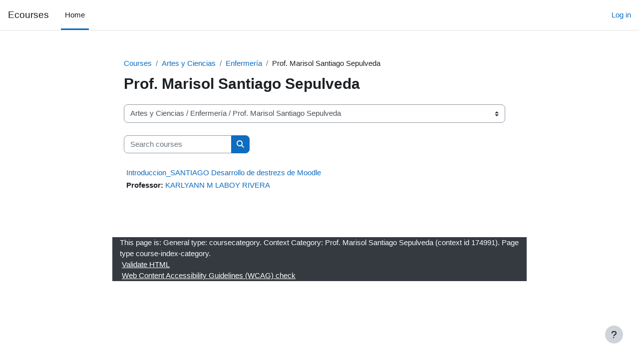

--- FILE ---
content_type: text/html; charset=utf-8
request_url: https://ecourses.uprm.edu/course/index.php?categoryid=503
body_size: 23274
content:
<!DOCTYPE html>

<html  dir="ltr" lang="en" xml:lang="en">
<head>
    <title>All courses | Ecourses</title>
    <link rel="shortcut icon" href="https://ecourses.uprm.edu/theme/image.php/boost/theme/1768915506/favicon" />
    <!-- Google Analytics -->
  <script>
    window.ga=window.ga||function(){(ga.q=ga.q||[]).push(arguments)};ga.l=+new Date;
    ga('create', 'UA-141109493-2', 'auto');
    ga('set', {
      
    });
    ga('send', 'pageview');
  </script>
  <script async src='https://www.google-analytics.com/analytics.js'></script>
  <!-- End Google Analytics -->
<meta http-equiv="Content-Type" content="text/html; charset=utf-8" />
<meta name="keywords" content="moodle, All courses | Ecourses" />
<link rel="stylesheet" type="text/css" href="https://ecourses.uprm.edu/theme/yui_combo.php?rollup/3.18.1/yui-moodlesimple-min.css" /><script id="firstthemesheet" type="text/css">/** Required in order to fix style inclusion problems in IE with YUI **/</script><link rel="stylesheet" type="text/css" href="https://ecourses.uprm.edu/theme/styles.php/boost/1768915506_1754493961/all" />
<script>
//<![CDATA[
var M = {}; M.yui = {};
M.pageloadstarttime = new Date();
M.cfg = {"wwwroot":"https:\/\/ecourses.uprm.edu","apibase":"https:\/\/ecourses.uprm.edu\/r.php\/api","homeurl":{},"sesskey":"7IrEvcSUUV","sessiontimeout":"7200","sessiontimeoutwarning":"1200","themerev":"1768915506","slasharguments":1,"theme":"boost","iconsystemmodule":"core\/icon_system_fontawesome","jsrev":"1768915506","admin":"admin","svgicons":true,"usertimezone":"America\/Puerto_Rico","language":"en","courseId":1,"courseContextId":2,"contextid":174991,"contextInstanceId":503,"langrev":1768915506,"templaterev":"1768915506","siteId":1,"userId":0};var yui1ConfigFn = function(me) {if(/-skin|reset|fonts|grids|base/.test(me.name)){me.type='css';me.path=me.path.replace(/\.js/,'.css');me.path=me.path.replace(/\/yui2-skin/,'/assets/skins/sam/yui2-skin')}};
var yui2ConfigFn = function(me) {var parts=me.name.replace(/^moodle-/,'').split('-'),component=parts.shift(),module=parts[0],min='-min';if(/-(skin|core)$/.test(me.name)){parts.pop();me.type='css';min=''}
if(module){var filename=parts.join('-');me.path=component+'/'+module+'/'+filename+min+'.'+me.type}else{me.path=component+'/'+component+'.'+me.type}};
YUI_config = {"debug":false,"base":"https:\/\/ecourses.uprm.edu\/lib\/yuilib\/3.18.1\/","comboBase":"https:\/\/ecourses.uprm.edu\/theme\/yui_combo.php?","combine":true,"filter":null,"insertBefore":"firstthemesheet","groups":{"yui2":{"base":"https:\/\/ecourses.uprm.edu\/lib\/yuilib\/2in3\/2.9.0\/build\/","comboBase":"https:\/\/ecourses.uprm.edu\/theme\/yui_combo.php?","combine":true,"ext":false,"root":"2in3\/2.9.0\/build\/","patterns":{"yui2-":{"group":"yui2","configFn":yui1ConfigFn}}},"moodle":{"name":"moodle","base":"https:\/\/ecourses.uprm.edu\/theme\/yui_combo.php?m\/1768915506\/","combine":true,"comboBase":"https:\/\/ecourses.uprm.edu\/theme\/yui_combo.php?","ext":false,"root":"m\/1768915506\/","patterns":{"moodle-":{"group":"moodle","configFn":yui2ConfigFn}},"filter":null,"modules":{"moodle-core-actionmenu":{"requires":["base","event","node-event-simulate"]},"moodle-core-chooserdialogue":{"requires":["base","panel","moodle-core-notification"]},"moodle-core-maintenancemodetimer":{"requires":["base","node"]},"moodle-core-lockscroll":{"requires":["plugin","base-build"]},"moodle-core-notification":{"requires":["moodle-core-notification-dialogue","moodle-core-notification-alert","moodle-core-notification-confirm","moodle-core-notification-exception","moodle-core-notification-ajaxexception"]},"moodle-core-notification-dialogue":{"requires":["base","node","panel","escape","event-key","dd-plugin","moodle-core-widget-focusafterclose","moodle-core-lockscroll"]},"moodle-core-notification-alert":{"requires":["moodle-core-notification-dialogue"]},"moodle-core-notification-confirm":{"requires":["moodle-core-notification-dialogue"]},"moodle-core-notification-exception":{"requires":["moodle-core-notification-dialogue"]},"moodle-core-notification-ajaxexception":{"requires":["moodle-core-notification-dialogue"]},"moodle-core-dragdrop":{"requires":["base","node","io","dom","dd","event-key","event-focus","moodle-core-notification"]},"moodle-core-event":{"requires":["event-custom"]},"moodle-core-blocks":{"requires":["base","node","io","dom","dd","dd-scroll","moodle-core-dragdrop","moodle-core-notification"]},"moodle-core-handlebars":{"condition":{"trigger":"handlebars","when":"after"}},"moodle-core_availability-form":{"requires":["base","node","event","event-delegate","panel","moodle-core-notification-dialogue","json"]},"moodle-course-categoryexpander":{"requires":["node","event-key"]},"moodle-course-management":{"requires":["base","node","io-base","moodle-core-notification-exception","json-parse","dd-constrain","dd-proxy","dd-drop","dd-delegate","node-event-delegate"]},"moodle-course-dragdrop":{"requires":["base","node","io","dom","dd","dd-scroll","moodle-core-dragdrop","moodle-core-notification","moodle-course-coursebase","moodle-course-util"]},"moodle-course-util":{"requires":["node"],"use":["moodle-course-util-base"],"submodules":{"moodle-course-util-base":{},"moodle-course-util-section":{"requires":["node","moodle-course-util-base"]},"moodle-course-util-cm":{"requires":["node","moodle-course-util-base"]}}},"moodle-form-dateselector":{"requires":["base","node","overlay","calendar"]},"moodle-form-shortforms":{"requires":["node","base","selector-css3","moodle-core-event"]},"moodle-question-chooser":{"requires":["moodle-core-chooserdialogue"]},"moodle-question-searchform":{"requires":["base","node"]},"moodle-availability_completion-form":{"requires":["base","node","event","moodle-core_availability-form"]},"moodle-availability_date-form":{"requires":["base","node","event","io","moodle-core_availability-form"]},"moodle-availability_grade-form":{"requires":["base","node","event","moodle-core_availability-form"]},"moodle-availability_group-form":{"requires":["base","node","event","moodle-core_availability-form"]},"moodle-availability_grouping-form":{"requires":["base","node","event","moodle-core_availability-form"]},"moodle-availability_profile-form":{"requires":["base","node","event","moodle-core_availability-form"]},"moodle-mod_assign-history":{"requires":["node","transition"]},"moodle-mod_attendance-groupfilter":{"requires":["base","node"]},"moodle-mod_quiz-quizbase":{"requires":["base","node"]},"moodle-mod_quiz-toolboxes":{"requires":["base","node","event","event-key","io","moodle-mod_quiz-quizbase","moodle-mod_quiz-util-slot","moodle-core-notification-ajaxexception"]},"moodle-mod_quiz-questionchooser":{"requires":["moodle-core-chooserdialogue","moodle-mod_quiz-util","querystring-parse"]},"moodle-mod_quiz-modform":{"requires":["base","node","event"]},"moodle-mod_quiz-autosave":{"requires":["base","node","event","event-valuechange","node-event-delegate","io-form","datatype-date-format"]},"moodle-mod_quiz-dragdrop":{"requires":["base","node","io","dom","dd","dd-scroll","moodle-core-dragdrop","moodle-core-notification","moodle-mod_quiz-quizbase","moodle-mod_quiz-util-base","moodle-mod_quiz-util-page","moodle-mod_quiz-util-slot","moodle-course-util"]},"moodle-mod_quiz-util":{"requires":["node","moodle-core-actionmenu"],"use":["moodle-mod_quiz-util-base"],"submodules":{"moodle-mod_quiz-util-base":{},"moodle-mod_quiz-util-slot":{"requires":["node","moodle-mod_quiz-util-base"]},"moodle-mod_quiz-util-page":{"requires":["node","moodle-mod_quiz-util-base"]}}},"moodle-mod_scheduler-delselected":{"requires":["base","node","event"]},"moodle-mod_scheduler-saveseen":{"requires":["base","node","event"]},"moodle-mod_scheduler-studentlist":{"requires":["base","node","event","io"]},"moodle-message_airnotifier-toolboxes":{"requires":["base","node","io"]},"moodle-editor_atto-editor":{"requires":["node","transition","io","overlay","escape","event","event-simulate","event-custom","node-event-html5","node-event-simulate","yui-throttle","moodle-core-notification-dialogue","moodle-editor_atto-rangy","handlebars","timers","querystring-stringify"]},"moodle-editor_atto-plugin":{"requires":["node","base","escape","event","event-outside","handlebars","event-custom","timers","moodle-editor_atto-menu"]},"moodle-editor_atto-menu":{"requires":["moodle-core-notification-dialogue","node","event","event-custom"]},"moodle-editor_atto-rangy":{"requires":[]},"moodle-report_eventlist-eventfilter":{"requires":["base","event","node","node-event-delegate","datatable","autocomplete","autocomplete-filters"]},"moodle-report_loglive-fetchlogs":{"requires":["base","event","node","io","node-event-delegate"]},"moodle-gradereport_history-userselector":{"requires":["escape","event-delegate","event-key","handlebars","io-base","json-parse","moodle-core-notification-dialogue"]},"moodle-qbank_editquestion-chooser":{"requires":["moodle-core-chooserdialogue"]},"moodle-tool_lp-dragdrop-reorder":{"requires":["moodle-core-dragdrop"]},"moodle-assignfeedback_editpdf-editor":{"requires":["base","event","node","io","graphics","json","event-move","event-resize","transition","querystring-stringify-simple","moodle-core-notification-dialog","moodle-core-notification-alert","moodle-core-notification-warning","moodle-core-notification-exception","moodle-core-notification-ajaxexception"]},"moodle-atto_accessibilitychecker-button":{"requires":["color-base","moodle-editor_atto-plugin"]},"moodle-atto_accessibilityhelper-button":{"requires":["moodle-editor_atto-plugin"]},"moodle-atto_align-button":{"requires":["moodle-editor_atto-plugin"]},"moodle-atto_bold-button":{"requires":["moodle-editor_atto-plugin"]},"moodle-atto_charmap-button":{"requires":["moodle-editor_atto-plugin"]},"moodle-atto_clear-button":{"requires":["moodle-editor_atto-plugin"]},"moodle-atto_collapse-button":{"requires":["moodle-editor_atto-plugin"]},"moodle-atto_emojipicker-button":{"requires":["moodle-editor_atto-plugin"]},"moodle-atto_emoticon-button":{"requires":["moodle-editor_atto-plugin"]},"moodle-atto_equation-button":{"requires":["moodle-editor_atto-plugin","moodle-core-event","io","event-valuechange","tabview","array-extras"]},"moodle-atto_h5p-button":{"requires":["moodle-editor_atto-plugin"]},"moodle-atto_html-button":{"requires":["promise","moodle-editor_atto-plugin","moodle-atto_html-beautify","moodle-atto_html-codemirror","event-valuechange"]},"moodle-atto_html-codemirror":{"requires":["moodle-atto_html-codemirror-skin"]},"moodle-atto_html-beautify":{},"moodle-atto_image-button":{"requires":["moodle-editor_atto-plugin"]},"moodle-atto_indent-button":{"requires":["moodle-editor_atto-plugin"]},"moodle-atto_italic-button":{"requires":["moodle-editor_atto-plugin"]},"moodle-atto_link-button":{"requires":["moodle-editor_atto-plugin"]},"moodle-atto_managefiles-button":{"requires":["moodle-editor_atto-plugin"]},"moodle-atto_managefiles-usedfiles":{"requires":["node","escape"]},"moodle-atto_media-button":{"requires":["moodle-editor_atto-plugin","moodle-form-shortforms"]},"moodle-atto_noautolink-button":{"requires":["moodle-editor_atto-plugin"]},"moodle-atto_orderedlist-button":{"requires":["moodle-editor_atto-plugin"]},"moodle-atto_recordrtc-recording":{"requires":["moodle-atto_recordrtc-button"]},"moodle-atto_recordrtc-button":{"requires":["moodle-editor_atto-plugin","moodle-atto_recordrtc-recording"]},"moodle-atto_rtl-button":{"requires":["moodle-editor_atto-plugin"]},"moodle-atto_strike-button":{"requires":["moodle-editor_atto-plugin"]},"moodle-atto_subscript-button":{"requires":["moodle-editor_atto-plugin"]},"moodle-atto_superscript-button":{"requires":["moodle-editor_atto-plugin"]},"moodle-atto_table-button":{"requires":["moodle-editor_atto-plugin","moodle-editor_atto-menu","event","event-valuechange"]},"moodle-atto_title-button":{"requires":["moodle-editor_atto-plugin"]},"moodle-atto_underline-button":{"requires":["moodle-editor_atto-plugin"]},"moodle-atto_undo-button":{"requires":["moodle-editor_atto-plugin"]},"moodle-atto_unorderedlist-button":{"requires":["moodle-editor_atto-plugin"]}}},"gallery":{"name":"gallery","base":"https:\/\/ecourses.uprm.edu\/lib\/yuilib\/gallery\/","combine":true,"comboBase":"https:\/\/ecourses.uprm.edu\/theme\/yui_combo.php?","ext":false,"root":"gallery\/1768915506\/","patterns":{"gallery-":{"group":"gallery"}}}},"modules":{"core_filepicker":{"name":"core_filepicker","fullpath":"https:\/\/ecourses.uprm.edu\/lib\/javascript.php\/1768915506\/repository\/filepicker.js","requires":["base","node","node-event-simulate","json","async-queue","io-base","io-upload-iframe","io-form","yui2-treeview","panel","cookie","datatable","datatable-sort","resize-plugin","dd-plugin","escape","moodle-core_filepicker","moodle-core-notification-dialogue"]},"core_comment":{"name":"core_comment","fullpath":"https:\/\/ecourses.uprm.edu\/lib\/javascript.php\/1768915506\/comment\/comment.js","requires":["base","io-base","node","json","yui2-animation","overlay","escape"]}},"logInclude":[],"logExclude":[],"logLevel":null};
M.yui.loader = {modules: {}};

//]]>
</script>

    <meta name="viewport" content="width=device-width, initial-scale=1.0">
</head>
<body  id="page-course-index-category" class="format-site limitedwidth  path-course path-course-index chrome dir-ltr lang-en yui-skin-sam yui3-skin-sam ecourses-uprm-edu pagelayout-coursecategory course-1 context-174991 category-503 notloggedin theme uses-drawers">
<div class="toast-wrapper mx-auto py-0 fixed-top" role="status" aria-live="polite"></div>
<div id="page-wrapper" class="d-print-block">

    <div>
    <a class="sr-only sr-only-focusable" href="#maincontent">Skip to main content</a>
</div><script src="https://ecourses.uprm.edu/lib/javascript.php/1768915506/lib/polyfills/polyfill.js"></script>
<script src="https://ecourses.uprm.edu/theme/yui_combo.php?rollup/3.18.1/yui-moodlesimple-min.js"></script><script src="https://ecourses.uprm.edu/lib/javascript.php/1768915506/lib/javascript-static.js"></script>
<script>
//<![CDATA[
document.body.className += ' jsenabled';
//]]>
</script>



    <nav class="navbar fixed-top navbar-light bg-white navbar-expand" aria-label="Site navigation">
        <div class="container-fluid">
            <button class="navbar-toggler aabtn d-block d-md-none px-1 my-1 border-0" data-toggler="drawers" data-action="toggle" data-target="theme_boost-drawers-primary">
                <span class="navbar-toggler-icon"></span>
                <span class="sr-only">Side panel</span>
            </button>
    
            <a href="https://ecourses.uprm.edu/" class="navbar-brand d-none d-md-flex align-items-center m-0 me-4 p-0 aabtn">
    
                    Ecourses
            </a>
                <div class="primary-navigation">
                    <nav class="moremenu navigation">
                        <ul id="moremenu-69702ae7950d8-navbar-nav" role="menubar" class="nav more-nav navbar-nav">
                                    <li data-key="home" class="nav-item" role="none" data-forceintomoremenu="false">
                                                <a role="menuitem" class="nav-link active "
                                                    href="https://ecourses.uprm.edu/"
                                                    
                                                    aria-current="true"
                                                    data-disableactive="true"
                                                    
                                                >
                                                    Home
                                                </a>
                                    </li>
                            <li role="none" class="nav-item dropdown dropdownmoremenu d-none" data-region="morebutton">
                                <a class="dropdown-toggle nav-link " href="#" id="moremenu-dropdown-69702ae7950d8" role="menuitem" data-toggle="dropdown" aria-haspopup="true" aria-expanded="false" tabindex="-1">
                                    More
                                </a>
                                <ul class="dropdown-menu dropdown-menu-left" data-region="moredropdown" aria-labelledby="moremenu-dropdown-69702ae7950d8" role="menu">
                                </ul>
                            </li>
                        </ul>
                    </nav>
                </div>
    
            <ul class="navbar-nav d-none d-md-flex my-1 px-1">
                <!-- page_heading_menu -->
                
            </ul>
    
            <div id="usernavigation" class="navbar-nav ms-auto h-100">
                
                <div class="d-flex align-items-stretch usermenu-container" data-region="usermenu">
                        <div class="usermenu">
                                <span class="login ps-2">
                                        <a href="https://ecourses.uprm.edu/login/index.php">Log in</a>
                                </span>
                        </div>
                </div>
                
            </div>
        </div>
    </nav>
    

<div  class="drawer drawer-left drawer-primary d-print-none not-initialized" data-region="fixed-drawer" id="theme_boost-drawers-primary" data-preference="" data-state="show-drawer-primary" data-forceopen="0" data-close-on-resize="1">
    <div class="drawerheader">
        <button
            class="btn drawertoggle icon-no-margin hidden"
            data-toggler="drawers"
            data-action="closedrawer"
            data-target="theme_boost-drawers-primary"
            data-toggle="tooltip"
            data-placement="right"
            title="Close drawer"
        >
            <i class="icon fa fa-xmark fa-fw " aria-hidden="true" ></i>
        </button>
                <a
            href="https://ecourses.uprm.edu/"
            title="Ecourses"
            data-region="site-home-link"
            class="aabtn text-reset d-flex align-items-center py-1 h-100"
        >
                <span class="sitename" title="Ecourses">Ecourses</span>
        </a>

        <div class="drawerheadercontent hidden">
            
        </div>
    </div>
    <div class="drawercontent drag-container" data-usertour="scroller">
                <div class="list-group">
                <a href="https://ecourses.uprm.edu/" class="list-group-item list-group-item-action active " aria-current="true">
                    Home
                </a>
        </div>

    </div>
</div>
    <div id="page" data-region="mainpage" data-usertour="scroller" class="drawers   drag-container">
        <div id="topofscroll" class="main-inner">
            <div class="drawer-toggles d-flex">
            </div>
            <header id="page-header" class="header-maxwidth d-print-none">
    <div class="w-100">
        <div class="d-flex flex-wrap">
            <div id="page-navbar">
                <nav aria-label="Breadcrumb">
    <ol class="breadcrumb">
                <li class="breadcrumb-item">
                    <a href="https://ecourses.uprm.edu/course/index.php"
                        
                        
                        
                    >
                        Courses
                    </a>
                </li>
        
                <li class="breadcrumb-item">
                    <a href="https://ecourses.uprm.edu/course/index.php?categoryid=2"
                        
                        
                        
                    >
                        Artes y Ciencias
                    </a>
                </li>
        
                <li class="breadcrumb-item">
                    <a href="https://ecourses.uprm.edu/course/index.php?categoryid=18"
                        
                        
                        
                    >
                        Enfermería
                    </a>
                </li>
        
                <li class="breadcrumb-item">
                    <span >
                        Prof. Marisol Santiago Sepulveda
                    </span>
                </li>
        </ol>
</nav>
            </div>
            <div class="ms-auto d-flex">
                
            </div>
            <div id="course-header">
                
            </div>
        </div>
        <div class="d-flex align-items-center">
            <div class="me-auto d-flex flex-column">
                <div>
                    <div class="page-context-header d-flex flex-wrap align-items-center mb-2">
    <div class="page-header-headings">
        <h1 class="h2 mb-0">Prof. Marisol Santiago Sepulveda</h1>
    </div>
</div>
                </div>
                <div>
                </div>
            </div>
            <div class="header-actions-container ms-auto" data-region="header-actions-container">
            </div>
        </div>
    </div>
</header>
            <div id="page-content" class="pb-3 d-print-block">
                <div id="region-main-box">
                    <div id="region-main">

                        <span class="notifications" id="user-notifications"></span>
                        <div role="main"><span id="maincontent"></span><span></span><div class="container-fluid tertiary-navigation" id="action_bar">
    <div class="row">
            <div class="navitem">
                <div class="urlselect text-truncate w-100">
                    <form method="post" action="https://ecourses.uprm.edu/course/jumpto.php" class="d-flex flex-wrap align-items-center" id="url_select_f69702ae78c6651">
                        <input type="hidden" name="sesskey" value="7IrEvcSUUV">
                            <label for="url_select69702ae78c6652" class="sr-only">
                                Course categories
                            </label>
                        <select  id="url_select69702ae78c6652" class="custom-select urlselect text-truncate w-100" name="jump"
                                 >
                                    <option value="/course/index.php?categoryid=9"  >Adiestramientos</option>
                                    <option value="/course/index.php?categoryid=524"  >Adiestramientos / Agro. Somarie Nieves Cruz</option>
                                    <option value="/course/index.php?categoryid=522"  >Adiestramientos / INST. Astrid J Racancoj Coyoy</option>
                                    <option value="/course/index.php?categoryid=528"  >Adiestramientos / INST. Lorena L. Simbana Carrera</option>
                                    <option value="/course/index.php?categoryid=527"  >Adiestramientos / INST. Maria I. Rosario Mejias</option>
                                    <option value="/course/index.php?categoryid=520"  >Adiestramientos / INST. Mayra Velasco</option>
                                    <option value="/course/index.php?categoryid=574"  >Adiestramientos / PDU-CID</option>
                                    <option value="/course/index.php?categoryid=515"  >Adiestramientos / Prof. Aida Maldonado Quiñonez</option>
                                    <option value="/course/index.php?categoryid=523"  >Adiestramientos / Prof. Alan E Iribarren Sanchez</option>
                                    <option value="/course/index.php?categoryid=521"  >Adiestramientos / Prof. Ana Perez</option>
                                    <option value="/course/index.php?categoryid=514"  >Adiestramientos / Prof. Fredeswinda Ortiz</option>
                                    <option value="/course/index.php?categoryid=526"  >Adiestramientos / Prof. Marian Espola Sepulveda</option>
                                    <option value="/course/index.php?categoryid=519"  >Adiestramientos / Prof. Miguel Rivas</option>
                                    <option value="/course/index.php?categoryid=513"  >Adiestramientos / Prof. Yadira Malavéz</option>
                                    <option value="/course/index.php?categoryid=516"  >Adiestramientos / Prof.Lydia I Rivera Vargas</option>
                                    <option value="/course/index.php?categoryid=3"  >Administración de Empresas</option>
                                    <option value="/course/index.php?categoryid=32"  >Administración de Empresas / Administración de Oficinas</option>
                                    <option value="/course/index.php?categoryid=120"  >Administración de Empresas / Administración de Oficinas / Prof. Belkys Reyes 	</option>
                                    <option value="/course/index.php?categoryid=190"  >Administración de Empresas / Administración de Oficinas / Prof. Ivette Escarfullery</option>
                                    <option value="/course/index.php?categoryid=400"  >Administración de Empresas / Administración de Oficinas / Prof. Mariel Nieves Hernandez</option>
                                    <option value="/course/index.php?categoryid=295"  >Administración de Empresas / Administración de Oficinas / Prof. Miguel Segui</option>
                                    <option value="/course/index.php?categoryid=547"  >Administración de Empresas / Administración de Oficinas / Prof. Milagros Castro Martinez</option>
                                    <option value="/course/index.php?categoryid=33"  >Administración de Empresas / Contabilidad</option>
                                    <option value="/course/index.php?categoryid=342"  >Administración de Empresas / Contabilidad / Prof. Jose Duran</option>
                                    <option value="/course/index.php?categoryid=483"  >Administración de Empresas / Contabilidad / Prof. Luz I. Gracia Morales</option>
                                    <option value="/course/index.php?categoryid=758"  >Administración de Empresas / Contabilidad / Prof. Ivan F Guasp Gutierrez</option>
                                    <option value="/course/index.php?categoryid=439"  >Administración de Empresas / Estadistica</option>
                                    <option value="/course/index.php?categoryid=440"  >Administración de Empresas / Estadistica / Prof. Mario Cordova</option>
                                    <option value="/course/index.php?categoryid=601"  >Administración de Empresas / Estadistica / Prof. Roberto Rivera Santiago</option>
                                    <option value="/course/index.php?categoryid=34"  >Administración de Empresas / Estudios Organizacionales</option>
                                    <option value="/course/index.php?categoryid=112"  >Administración de Empresas / Estudios Organizacionales / Prof. Carmen Figueroa</option>
                                    <option value="/course/index.php?categoryid=246"  >Administración de Empresas / Estudios Organizacionales / Prof. Luz E. Quiñones Gonzalez</option>
                                    <option value="/course/index.php?categoryid=76"  >Administración de Empresas / Estudios Organizacionales / Prof. Maria Amador Dumois</option>
                                    <option value="/course/index.php?categoryid=419"  >Administración de Empresas / Estudios Organizacionales / Prof. Maritza Soto</option>
                                    <option value="/course/index.php?categoryid=35"  >Administración de Empresas / Finanzas</option>
                                    <option value="/course/index.php?categoryid=546"  >Administración de Empresas / Finanzas / Prof. Darik Y Cruz Martinez</option>
                                    <option value="/course/index.php?categoryid=136"  >Administración de Empresas / Finanzas / Prof. Evaluz Cotto</option>
                                    <option value="/course/index.php?categoryid=98"  >Administración de Empresas / Finanzas / Prof. Loida Rivera Betancourt</option>
                                    <option value="/course/index.php?categoryid=36"  >Administración de Empresas / Gerencia</option>
                                    <option value="/course/index.php?categoryid=119"  >Administración de Empresas / Gerencia / Prof. Candida  Gonzalez</option>
                                    <option value="/course/index.php?categoryid=472"  >Administración de Empresas / Gerencia / Prof. David F Muñoz González</option>
                                    <option value="/course/index.php?categoryid=618"  >Administración de Empresas / Gerencia / Prof. Francheska M Corujo Collado</option>
                                    <option value="/course/index.php?categoryid=398"  >Administración de Empresas / Gerencia / Prof. Mario Córdova Claudio</option>
                                    <option value="/course/index.php?categoryid=366"  >Administración de Empresas / Gerencia / Prof. Patricia Valentin</option>
                                    <option value="/course/index.php?categoryid=822"  >Administración de Empresas / Gerencia / Prof. Benjamin Rosa Schellhorn</option>
                                    <option value="/course/index.php?categoryid=37"  >Administración de Empresas / Mercadeo</option>
                                    <option value="/course/index.php?categoryid=570"  >Administración de Empresas / Mercadeo / Prof. Leonora Hamilton</option>
                                    <option value="/course/index.php?categoryid=452"  >Administración de Empresas / Mercadeo / Prof. Mari L. Zapata Ramos</option>
                                    <option value="/course/index.php?categoryid=204"  >Administración de Empresas / Mercadeo / Prof. Moraima De Hoyos</option>
                                    <option value="/course/index.php?categoryid=723"  >Administración de Empresas / Oficina de Acreditacion y Avaluo</option>
                                    <option value="/course/index.php?categoryid=411"  >Administración de Empresas / Pequeñas Empresas</option>
                                    <option value="/course/index.php?categoryid=412"  >Administración de Empresas / Pequeñas Empresas / Prof. José Vega</option>
                                    <option value="/course/index.php?categoryid=399"  >Administración de Empresas / Prof. Mariel Nieves Hernández</option>
                                    <option value="/course/index.php?categoryid=38"  >Administración de Empresas / Sistemas de Información</option>
                                    <option value="/course/index.php?categoryid=197"  >Administración de Empresas / Sistemas de Información / Prof. Awilda Valle</option>
                                    <option value="/course/index.php?categoryid=394"  >Administración de Empresas / Sistemas de Información / Prof. Jose Cruz</option>
                                    <option value="/course/index.php?categoryid=426"  >Administración de Empresas / Sistemas de Información / Prof. José Martinez</option>
                                    <option value="/course/index.php?categoryid=108"  >Administración de Empresas / Sistemas de Información / Prof. Karen M. Cotto</option>
                                    <option value="/course/index.php?categoryid=217"  >Administración de Empresas / Sistemas de Información / Prof. Lucyann Fernandez</option>
                                    <option value="/course/index.php?categoryid=509"  >Administración de Empresas / Sistemas de Información / Prof. Wanda I Negron Rios</option>
                                    <option value="/course/index.php?categoryid=2"  >Artes y Ciencias</option>
                                    <option value="/course/index.php?categoryid=11"  >Artes y Ciencias / Biología</option>
                                    <option value="/course/index.php?categoryid=671"  >Artes y Ciencias / Biología / INST.  Angel M Rubio Marrero</option>
                                    <option value="/course/index.php?categoryid=702"  >Artes y Ciencias / Biología / INST.  KAREN ANDUJAR APONTE</option>
                                    <option value="/course/index.php?categoryid=703"  >Artes y Ciencias / Biología / INST. ALEJANDRO MERCADO CAPOTE</option>
                                    <option value="/course/index.php?categoryid=732"  >Artes y Ciencias / Biología / INST. ALIA ORTIZ BAYRON</option>
                                    <option value="/course/index.php?categoryid=650"  >Artes y Ciencias / Biología / INST. AMARILYS VELEZ SOTO</option>
                                    <option value="/course/index.php?categoryid=726"  >Artes y Ciencias / Biología / INST. ANA G MEDINA MARTINEZ</option>
                                    <option value="/course/index.php?categoryid=668"  >Artes y Ciencias / Biología / INST. Andy Portalatin Carrasquillo</option>
                                    <option value="/course/index.php?categoryid=664"  >Artes y Ciencias / Biología / INST. Arnaldo R Cortes Lebron</option>
                                    <option value="/course/index.php?categoryid=713"  >Artes y Ciencias / Biología / INST. ASHLEY A VELAZQUEZ ACOSTA</option>
                                    <option value="/course/index.php?categoryid=651"  >Artes y Ciencias / Biología / INST. Barbara I Sanchez Santana</option>
                                    <option value="/course/index.php?categoryid=658"  >Artes y Ciencias / Biología / INST. BARBARA S RAMOS SANFIORENZO</option>
                                    <option value="/course/index.php?categoryid=647"  >Artes y Ciencias / Biología / INST. BREDWIN J PADILLA MALDONADO 	</option>
                                    <option value="/course/index.php?categoryid=614"  >Artes y Ciencias / Biología / INST. Bredwin Padilla</option>
                                    <option value="/course/index.php?categoryid=539"  >Artes y Ciencias / Biología / INST. CARLA F COLON ROSARIO</option>
                                    <option value="/course/index.php?categoryid=730"  >Artes y Ciencias / Biología / INST. Carlos Jose Santos Flores</option>
                                    <option value="/course/index.php?categoryid=683"  >Artes y Ciencias / Biología / INST. Carolyn Rivera</option>
                                    <option value="/course/index.php?categoryid=482"  >Artes y Ciencias / Biología / INST. CATALINA C MORALES  RUIZ</option>
                                    <option value="/course/index.php?categoryid=639"  >Artes y Ciencias / Biología / INST. CHRISTIAN J QUILES PEREZ 	</option>
                                    <option value="/course/index.php?categoryid=695"  >Artes y Ciencias / Biología / INST. Cristian J Arvelo Galera</option>
                                    <option value="/course/index.php?categoryid=709"  >Artes y Ciencias / Biología / INST. Cristina M Avila Basabe</option>
                                    <option value="/course/index.php?categoryid=689"  >Artes y Ciencias / Biología / INST. David M Repollet Otero</option>
                                    <option value="/course/index.php?categoryid=287"  >Artes y Ciencias / Biología / INST. Deborah Muñiz</option>
                                    <option value="/course/index.php?categoryid=332"  >Artes y Ciencias / Biología / INST. Derek Soto</option>
                                    <option value="/course/index.php?categoryid=679"  >Artes y Ciencias / Biología / INST. DEYHANEIRA NIEVES CHAVES</option>
                                    <option value="/course/index.php?categoryid=697"  >Artes y Ciencias / Biología / INST. Diego A Morales Sanchez</option>
                                    <option value="/course/index.php?categoryid=333"  >Artes y Ciencias / Biología / INST. Edgar Castro</option>
                                    <option value="/course/index.php?categoryid=481"  >Artes y Ciencias / Biología / INST. Edwin Barreto Vargas</option>
                                    <option value="/course/index.php?categoryid=708"  >Artes y Ciencias / Biología / INST. Edwin G Ramirez Aponte</option>
                                    <option value="/course/index.php?categoryid=638"  >Artes y Ciencias / Biología / INST. Edwin O Rivera Lopez</option>
                                    <option value="/course/index.php?categoryid=673"  >Artes y Ciencias / Biología / INST. ELIACIM AGOSTO TORRES</option>
                                    <option value="/course/index.php?categoryid=696"  >Artes y Ciencias / Biología / INST. Fabian A Feliciano Rivera</option>
                                    <option value="/course/index.php?categoryid=705"  >Artes y Ciencias / Biología / INST. Francisco Gonzalez Casanas</option>
                                    <option value="/course/index.php?categoryid=670"  >Artes y Ciencias / Biología / INST. FRANSHESKA M SEMIDEY CASTRO</option>
                                    <option value="/course/index.php?categoryid=669"  >Artes y Ciencias / Biología / INST. GABRIEL A RIVERA TORRES</option>
                                    <option value="/course/index.php?categoryid=734"  >Artes y Ciencias / Biología / INST. Gamalier Alicea Cruz</option>
                                    <option value="/course/index.php?categoryid=722"  >Artes y Ciencias / Biología / INST. GLORIMAR FRANQUI RIVERA</option>
                                    <option value="/course/index.php?categoryid=674"  >Artes y Ciencias / Biología / INST. HUNTER B HOWARD</option>
                                    <option value="/course/index.php?categoryid=285"  >Artes y Ciencias / Biología / INST. Ingrid Ortiz</option>
                                    <option value="/course/index.php?categoryid=701"  >Artes y Ciencias / Biología / INST. Isamar M Flores Rodriguez</option>
                                    <option value="/course/index.php?categoryid=665"  >Artes y Ciencias / Biología / INST. Isamarie Acosta Morales</option>
                                    <option value="/course/index.php?categoryid=367"  >Artes y Ciencias / Biología / INST. Jeffry Morales Medina</option>
                                    <option value="/course/index.php?categoryid=698"  >Artes y Ciencias / Biología / INST. Jennifer Alequin Otero</option>
                                    <option value="/course/index.php?categoryid=286"  >Artes y Ciencias / Biología / INST. Joanathan Santiago Roman</option>
                                    <option value="/course/index.php?categoryid=728"  >Artes y Ciencias / Biología / INST. JOHANN J COLLAZO REYES</option>
                                    <option value="/course/index.php?categoryid=676"  >Artes y Ciencias / Biología / INST. JOSE J OROZCO JUARBE</option>
                                    <option value="/course/index.php?categoryid=666"  >Artes y Ciencias / Biología / INST. Josue J Montanez Crespo 	</option>
                                    <option value="/course/index.php?categoryid=678"  >Artes y Ciencias / Biología / INST. Juliebeth Ramos Gonzalez</option>
                                    <option value="/course/index.php?categoryid=684"  >Artes y Ciencias / Biología / INST. KAMILE G SOTO MENDEZ</option>
                                    <option value="/course/index.php?categoryid=688"  >Artes y Ciencias / Biología / INST. KARLYN GRAFALS NIEVES</option>
                                    <option value="/course/index.php?categoryid=677"  >Artes y Ciencias / Biología / INST. Katherine Carrero Figueroa</option>
                                    <option value="/course/index.php?categoryid=735"  >Artes y Ciencias / Biología / INST. KELVIN MERCED RIVERA</option>
                                    <option value="/course/index.php?categoryid=662"  >Artes y Ciencias / Biología / INST. Kenneth X Rodriguez Rivera</option>
                                    <option value="/course/index.php?categoryid=707"  >Artes y Ciencias / Biología / INST. Keyshla M Narvaez Davila</option>
                                    <option value="/course/index.php?categoryid=685"  >Artes y Ciencias / Biología / INST. KHRYSTALL K RAMOS CALLEJAS</option>
                                    <option value="/course/index.php?categoryid=564"  >Artes y Ciencias / Biología / INST. Khrystyna Shchubelka </option>
                                    <option value="/course/index.php?categoryid=661"  >Artes y Ciencias / Biología / INST. LANCE C HEINEMANN</option>
                                    <option value="/course/index.php?categoryid=736"  >Artes y Ciencias / Biología / INST. LAURA V MARTINEZ APONTE</option>
                                    <option value="/course/index.php?categoryid=716"  >Artes y Ciencias / Biología / INST. LEIDY J FERNANDEZ MONTIEL</option>
                                    <option value="/course/index.php?categoryid=606"  >Artes y Ciencias / Biología / INST. Leysa A Lopez Gonzalez</option>
                                    <option value="/course/index.php?categoryid=663"  >Artes y Ciencias / Biología / INST. Luis A Alvarado Thiele</option>
                                    <option value="/course/index.php?categoryid=704"  >Artes y Ciencias / Biología / INST. LUIS M GONZALEZ AROCHO</option>
                                    <option value="/course/index.php?categoryid=733"  >Artes y Ciencias / Biología / INST. Luis R Morales Vale</option>
                                    <option value="/course/index.php?categoryid=706"  >Artes y Ciencias / Biología / INST. Luis Rios Hernandez</option>
                                    <option value="/course/index.php?categoryid=715"  >Artes y Ciencias / Biología / INST. MANUEL M MOLINARES GUETTE</option>
                                    <option value="/course/index.php?categoryid=700"  >Artes y Ciencias / Biología / INST. Maria D Gonzalez Garcia</option>
                                    <option value="/course/index.php?categoryid=718"  >Artes y Ciencias / Biología / INST. MARIA L MONTAS</option>
                                    <option value="/course/index.php?categoryid=710"  >Artes y Ciencias / Biología / INST. MARIELA CHARLOTTEN SILVA</option>
                                    <option value="/course/index.php?categoryid=680"  >Artes y Ciencias / Biología / INST. MARYSABEL MENDEZ ACEVEDO</option>
                                    <option value="/course/index.php?categoryid=729"  >Artes y Ciencias / Biología / INST. MISAEL SANCHEZ SERRANO</option>
                                    <option value="/course/index.php?categoryid=686"  >Artes y Ciencias / Biología / INST. NOEL H CARRERA YULFO</option>
                                    <option value="/course/index.php?categoryid=645"  >Artes y Ciencias / Biología / INST. OMAR M ZAYAS CRUZ</option>
                                    <option value="/course/index.php?categoryid=690"  >Artes y Ciencias / Biología / INST. PATRICIA K GONZALEZ MEDINA</option>
                                    <option value="/course/index.php?categoryid=725"  >Artes y Ciencias / Biología / INST. Rhianna Smith</option>
                                    <option value="/course/index.php?categoryid=699"  >Artes y Ciencias / Biología / INST. Sherihan Abdul-hadi Bonilla</option>
                                    <option value="/course/index.php?categoryid=692"  >Artes y Ciencias / Biología / INST. SHIRLEY ALQUICHIRE ROJAS</option>
                                    <option value="/course/index.php?categoryid=451"  >Artes y Ciencias / Biología / INST. Sigfredo Martinez Machado</option>
                                    <option value="/course/index.php?categoryid=731"  >Artes y Ciencias / Biología / INST. Stephanie M Colorado Suarez</option>
                                    <option value="/course/index.php?categoryid=693"  >Artes y Ciencias / Biología / INST. Steven Flores Llanos</option>
                                    <option value="/course/index.php?categoryid=727"  >Artes y Ciencias / Biología / INST. STEVEN N DEL ROSARIO COSME</option>
                                    <option value="/course/index.php?categoryid=691"  >Artes y Ciencias / Biología / INST. Taysha Santos Marrero</option>
                                    <option value="/course/index.php?categoryid=649"  >Artes y Ciencias / Biología / INST. Valeria Perez Irizarry</option>
                                    <option value="/course/index.php?categoryid=681"  >Artes y Ciencias / Biología / INST. Victor O Lopez Ramirez</option>
                                    <option value="/course/index.php?categoryid=675"  >Artes y Ciencias / Biología / INST. Wanda M Ortiz Baez</option>
                                    <option value="/course/index.php?categoryid=672"  >Artes y Ciencias / Biología / INST. YANELLE M SILVA LUNA</option>
                                    <option value="/course/index.php?categoryid=694"  >Artes y Ciencias / Biología / INST. Yorelyz Rodriguez Reyes</option>
                                    <option value="/course/index.php?categoryid=418"  >Artes y Ciencias / Biología / INST. Zully Contreras</option>
                                    <option value="/course/index.php?categoryid=450"  >Artes y Ciencias / Biología / INST. Cynthia Ramos</option>
                                    <option value="/course/index.php?categoryid=162"  >Artes y Ciencias / Biología / Laboratorios Biol 4505</option>
                                    <option value="/course/index.php?categoryid=453"  >Artes y Ciencias / Biología / Prof.  Gualberto Rosado Rodriguez</option>
                                    <option value="/course/index.php?categoryid=598"  >Artes y Ciencias / Biología / Prof. Alberto R Puente Rolon</option>
                                    <option value="/course/index.php?categoryid=153"  >Artes y Ciencias / Biología / Prof. Alejandro Ortiz Acevedo</option>
                                    <option value="/course/index.php?categoryid=249"  >Artes y Ciencias / Biología / Prof. Audrey Majeske</option>
                                    <option value="/course/index.php?categoryid=530"  >Artes y Ciencias / Biología / Prof. Aurea E. Rodriguez Santiago</option>
                                    <option value="/course/index.php?categoryid=248"  >Artes y Ciencias / Biología / Prof. Benjamin Van Ee</option>
                                    <option value="/course/index.php?categoryid=612"  >Artes y Ciencias / Biología / Prof. Carlos Acevedo Suarez</option>
                                    <option value="/course/index.php?categoryid=364"  >Artes y Ciencias / Biología / Prof. Carlos Muñoz</option>
                                    <option value="/course/index.php?categoryid=724"  >Artes y Ciencias / Biología / Prof. Carlos Rios Velazquez</option>
                                    <option value="/course/index.php?categoryid=259"  >Artes y Ciencias / Biología / Prof. Catherine Hulshof</option>
                                    <option value="/course/index.php?categoryid=303"  >Artes y Ciencias / Biología / Prof. David Logue</option>
                                    <option value="/course/index.php?categoryid=227"  >Artes y Ciencias / Biología / Prof. Donato Segui</option>
                                    <option value="/course/index.php?categoryid=565"  >Artes y Ciencias / Biología / Prof. Fernando Bird Pico</option>
                                    <option value="/course/index.php?categoryid=238"  >Artes y Ciencias / Biología / Prof. Hector Esparra Escalera</option>
                                    <option value="/course/index.php?categoryid=682"  >Artes y Ciencias / Biología / Prof. Jeanine Velez Gavilan</option>
                                    <option value="/course/index.php?categoryid=416"  >Artes y Ciencias / Biología / Prof. Kistin Peterson</option>
                                    <option value="/course/index.php?categoryid=485"  >Artes y Ciencias / Biología / Prof. Madeline Velazquez</option>
                                    <option value="/course/index.php?categoryid=235"  >Artes y Ciencias / Biología / Prof. Matias Cafaro</option>
                                    <option value="/course/index.php?categoryid=611"  >Artes y Ciencias / Biología / Prof. Omayra Hernandez Vale</option>
                                    <option value="/course/index.php?categoryid=655"  >Artes y Ciencias / Biología / Prof. Rafael Montalvo Rodriguez</option>
                                    <option value="/course/index.php?categoryid=417"  >Artes y Ciencias / Biología / Prof. Sean Locke</option>
                                    <option value="/course/index.php?categoryid=284"  >Artes y Ciencias / Biología / Prof. Taras Oleksyk</option>
                                    <option value="/course/index.php?categoryid=738"  >Artes y Ciencias / Biología / INST. Arielis Morales Salva</option>
                                    <option value="/course/index.php?categoryid=739"  >Artes y Ciencias / Biología / INST. ANJEL J CASTRO</option>
                                    <option value="/course/index.php?categoryid=740"  >Artes y Ciencias / Biología / INST. Katiushka P Berrocales Vazquez</option>
                                    <option value="/course/index.php?categoryid=741"  >Artes y Ciencias / Biología / INST. JESUS J MIRANDA MELENDEZ</option>
                                    <option value="/course/index.php?categoryid=742"  >Artes y Ciencias / Biología / INST. KAREN ANDUJAR APONTE</option>
                                    <option value="/course/index.php?categoryid=743"  >Artes y Ciencias / Biología / INST. MILEISHA LYANN VELAZQUEZ LOPEZ</option>
                                    <option value="/course/index.php?categoryid=744"  >Artes y Ciencias / Biología / INST. CATHERINE P HERNANDEZ RODRIGUEZ</option>
                                    <option value="/course/index.php?categoryid=745"  >Artes y Ciencias / Biología / INST. VIANCA NIEVES DIAZ</option>
                                    <option value="/course/index.php?categoryid=746"  >Artes y Ciencias / Biología / INST. Octavio Acevedo Laracuente</option>
                                    <option value="/course/index.php?categoryid=747"  >Artes y Ciencias / Biología / INST. Daniel Narvaez Feliciano</option>
                                    <option value="/course/index.php?categoryid=748"  >Artes y Ciencias / Biología / Prof. Carlos D Ramos Perea</option>
                                    <option value="/course/index.php?categoryid=750"  >Artes y Ciencias / Biología / INST. PEDRO G RIVAS CRUZ</option>
                                    <option value="/course/index.php?categoryid=751"  >Artes y Ciencias / Biología / INST. Tai L Massas Le Cleres</option>
                                    <option value="/course/index.php?categoryid=753"  >Artes y Ciencias / Biología / INST. ROSEMARIE CASIANO MATOS</option>
                                    <option value="/course/index.php?categoryid=754"  >Artes y Ciencias / Biología / INST. AIDAN G PITRE RODRIGUEZ</option>
                                    <option value="/course/index.php?categoryid=755"  >Artes y Ciencias / Biología / INST. Alondra P Antongiorgi Peluzzo Peluzzo</option>
                                    <option value="/course/index.php?categoryid=757"  >Artes y Ciencias / Biología / INST. JOSE A VELA NOVOA</option>
                                    <option value="/course/index.php?categoryid=760"  >Artes y Ciencias / Biología / INST. Carlos J Arroyo Ruiz</option>
                                    <option value="/course/index.php?categoryid=761"  >Artes y Ciencias / Biología / INST. Mitzael O Santiago Casiano</option>
                                    <option value="/course/index.php?categoryid=762"  >Artes y Ciencias / Biología / INST. DENISHKA N SOSTRE PALANUK</option>
                                    <option value="/course/index.php?categoryid=763"  >Artes y Ciencias / Biología / INST. Ivanis T Sanchez Cruz</option>
                                    <option value="/course/index.php?categoryid=764"  >Artes y Ciencias / Biología / INST. ANAIS HERNANDEZ ESCOBAR</option>
                                    <option value="/course/index.php?categoryid=765"  >Artes y Ciencias / Biología / INST. EDGARDO VELEZ TORRES</option>
                                    <option value="/course/index.php?categoryid=766"  >Artes y Ciencias / Biología / INST. JESUS D QUINONES LLOPIZ</option>
                                    <option value="/course/index.php?categoryid=767"  >Artes y Ciencias / Biología / INST. NIXZALIZ LAMBERTY BORRERO</option>
                                    <option value="/course/index.php?categoryid=768"  >Artes y Ciencias / Biología / INST. Johann J Cancel Villamil 	</option>
                                    <option value="/course/index.php?categoryid=769"  >Artes y Ciencias / Biología / INST. MARCO A ACOSTA LEON</option>
                                    <option value="/course/index.php?categoryid=770"  >Artes y Ciencias / Biología / INST. VIVIANA I CRUZ MARTINEZ</option>
                                    <option value="/course/index.php?categoryid=771"  >Artes y Ciencias / Biología / INST. LUIS A RAMOS VAZQUEZ</option>
                                    <option value="/course/index.php?categoryid=772"  >Artes y Ciencias / Biología / INST. LEOBALDO J LUNA ALVEAR</option>
                                    <option value="/course/index.php?categoryid=773"  >Artes y Ciencias / Biología / INST. MERLYN EUSEBIO SOSA</option>
                                    <option value="/course/index.php?categoryid=774"  >Artes y Ciencias / Biología / INST. Mario J Soto Soto</option>
                                    <option value="/course/index.php?categoryid=775"  >Artes y Ciencias / Biología / INST. MARIA DIAZ BUSTILLO</option>
                                    <option value="/course/index.php?categoryid=776"  >Artes y Ciencias / Biología / INST. JACOB D ADAM</option>
                                    <option value="/course/index.php?categoryid=777"  >Artes y Ciencias / Biología / Prof. KATHLEEN N MATIAS CABAN</option>
                                    <option value="/course/index.php?categoryid=778"  >Artes y Ciencias / Biología / INST. Gerardo Rivera Chaparro</option>
                                    <option value="/course/index.php?categoryid=779"  >Artes y Ciencias / Biología / INST. Ian Pedraza Rivera</option>
                                    <option value="/course/index.php?categoryid=780"  >Artes y Ciencias / Biología / INST. Alexandra Shields Cruz</option>
                                    <option value="/course/index.php?categoryid=781"  >Artes y Ciencias / Biología / INST. Carlos J. Rodriguez Sallaberry</option>
                                    <option value="/course/index.php?categoryid=783"  >Artes y Ciencias / Biología / INST María José Brito</option>
                                    <option value="/course/index.php?categoryid=785"  >Artes y Ciencias / Biología / Prof. Ruber Rodriguez Barreras</option>
                                    <option value="/course/index.php?categoryid=786"  >Artes y Ciencias / Biología / INST. Iván J. Sierra</option>
                                    <option value="/course/index.php?categoryid=787"  >Artes y Ciencias / Biología / Prof. Ana V Velez Diaz</option>
                                    <option value="/course/index.php?categoryid=788"  >Artes y Ciencias / Biología / INST. Diana Marcela Beltrán Pedroza</option>
                                    <option value="/course/index.php?categoryid=789"  >Artes y Ciencias / Biología / INST. Nayeli Centeno Cantre</option>
                                    <option value="/course/index.php?categoryid=790"  >Artes y Ciencias / Biología / INST. Jeidy C Roman Irizarry</option>
                                    <option value="/course/index.php?categoryid=791"  >Artes y Ciencias / Biología / INST. Erica Diaz Jimenez </option>
                                    <option value="/course/index.php?categoryid=792"  >Artes y Ciencias / Biología / INST. Felnor Maldonado Cotto</option>
                                    <option value="/course/index.php?categoryid=793"  >Artes y Ciencias / Biología / INST. Nicholas Higgins</option>
                                    <option value="/course/index.php?categoryid=794"  >Artes y Ciencias / Biología / INST. Dianaliz Febles Rodríguez</option>
                                    <option value="/course/index.php?categoryid=795"  >Artes y Ciencias / Biología / INST. Victoria S. Méndez Falcón </option>
                                    <option value="/course/index.php?categoryid=796"  >Artes y Ciencias / Biología / INST. Pablo Torres Hernandez</option>
                                    <option value="/course/index.php?categoryid=797"  >Artes y Ciencias / Biología / INST. Juan C Serrano Roman</option>
                                    <option value="/course/index.php?categoryid=798"  >Artes y Ciencias / Biología / INST. Nicol M. Ríos Ortiz</option>
                                    <option value="/course/index.php?categoryid=800"  >Artes y Ciencias / Biología / INST. Gilbert Méndez Méndez</option>
                                    <option value="/course/index.php?categoryid=801"  >Artes y Ciencias / Biología / INST. Jan Morales Suazo</option>
                                    <option value="/course/index.php?categoryid=807"  >Artes y Ciencias / Biología / INST. GABRIEL A RIVERA TORRES</option>
                                    <option value="/course/index.php?categoryid=810"  >Artes y Ciencias / Biología / INST. Danyka Ramos Meléndez</option>
                                    <option value="/course/index.php?categoryid=811"  >Artes y Ciencias / Biología / INST. Lorainne Nieves García</option>
                                    <option value="/course/index.php?categoryid=812"  >Artes y Ciencias / Biología / INST. Alex Ramirez Martinez</option>
                                    <option value="/course/index.php?categoryid=813"  >Artes y Ciencias / Biología / INST. Eliacim Agosto Torres </option>
                                    <option value="/course/index.php?categoryid=814"  >Artes y Ciencias / Biología / INST. Gerardo R Vazquez Rodriguez </option>
                                    <option value="/course/index.php?categoryid=815"  >Artes y Ciencias / Biología / INST. NATALIA A DELGADO GIRALDO</option>
                                    <option value="/course/index.php?categoryid=816"  >Artes y Ciencias / Biología / INST. CHRISTIAN LORENZO FELICIANO </option>
                                    <option value="/course/index.php?categoryid=817"  >Artes y Ciencias / Biología / INST. Chris Ortiz Torres</option>
                                    <option value="/course/index.php?categoryid=818"  >Artes y Ciencias / Biología / INST. Thomas Clayton López</option>
                                    <option value="/course/index.php?categoryid=820"  >Artes y Ciencias / Biología / INST. DENIS L COLLAZO ROMAN</option>
                                    <option value="/course/index.php?categoryid=823"  >Artes y Ciencias / Biología / INST. Brendalis Zabala Gerez</option>
                                    <option value="/course/index.php?categoryid=824"  >Artes y Ciencias / Biología / INST.  Esmeralda Soto Vélez</option>
                                    <option value="/course/index.php?categoryid=825"  >Artes y Ciencias / Biología / INST. Gustavo E Bertran Roca</option>
                                    <option value="/course/index.php?categoryid=826"  >Artes y Ciencias / Biología / INST. Melanie Cordero Cruz</option>
                                    <option value="/course/index.php?categoryid=827"  >Artes y Ciencias / Biología / INST. Edgardo Rosado Ramos</option>
                                    <option value="/course/index.php?categoryid=828"  >Artes y Ciencias / Biología / INST.  Gilberto Cerda III</option>
                                    <option value="/course/index.php?categoryid=829"  >Artes y Ciencias / Biología / INST. KAROLL HERRERA POSADA</option>
                                    <option value="/course/index.php?categoryid=830"  >Artes y Ciencias / Biología / INST.  Alan J. Figueroa Ruiz</option>
                                    <option value="/course/index.php?categoryid=831"  >Artes y Ciencias / Biología / INST. Diana M. B. Perales Macedo</option>
                                    <option value="/course/index.php?categoryid=832"  >Artes y Ciencias / Biología / INST. Alondra Hidalgo Morales</option>
                                    <option value="/course/index.php?categoryid=833"  >Artes y Ciencias / Biología / INST. Amanda Rodriguez Perez</option>
                                    <option value="/course/index.php?categoryid=835"  >Artes y Ciencias / Biología / INST. Jose D Munoz-Maravilla</option>
                                    <option value="/course/index.php?categoryid=836"  >Artes y Ciencias / Biología / INST. Yeissette Burgos Amengual</option>
                                    <option value="/course/index.php?categoryid=838"  >Artes y Ciencias / Biología / INST.  Karianys K Aybar Martinez</option>
                                    <option value="/course/index.php?categoryid=839"  >Artes y Ciencias / Biología / INST. Dayivet Padilla Pérez</option>
                                    <option value="/course/index.php?categoryid=840"  >Artes y Ciencias / Biología / INST. Edna P Tascon Penaranda</option>
                                    <option value="/course/index.php?categoryid=842"  >Artes y Ciencias / Biología / INST. NATALLY S VIDAL FIGUEROA</option>
                                    <option value="/course/index.php?categoryid=844"  >Artes y Ciencias / Biología / INST. GABRIEL M TORRES NIEVES</option>
                                    <option value="/course/index.php?categoryid=846"  >Artes y Ciencias / Biología / INST. David K Janik</option>
                                    <option value="/course/index.php?categoryid=847"  >Artes y Ciencias / Biología / INST. Cecilia Oscar Pérez Colón</option>
                                    <option value="/course/index.php?categoryid=848"  >Artes y Ciencias / Biología / INST. Alexis M Torres Rivera</option>
                                    <option value="/course/index.php?categoryid=849"  >Artes y Ciencias / Biología / INST. NICOLE M RODRIGUEZ TRUJILLO</option>
                                    <option value="/course/index.php?categoryid=850"  >Artes y Ciencias / Biología / INST. NANCELYS M RODRIGUEZ OQUENDO</option>
                                    <option value="/course/index.php?categoryid=851"  >Artes y Ciencias / Biología / INST. Gustavo Yordan Acosta</option>
                                    <option value="/course/index.php?categoryid=852"  >Artes y Ciencias / Biología / INST. Francisco Castro Rivera</option>
                                    <option value="/course/index.php?categoryid=853"  >Artes y Ciencias / Biología / INST. Adler J Torres Santiago</option>
                                    <option value="/course/index.php?categoryid=854"  >Artes y Ciencias / Biología / INST. Alejandra I Velez Pastoriza</option>
                                    <option value="/course/index.php?categoryid=855"  >Artes y Ciencias / Biología / INST.  VIRGINIA B SMITH</option>
                                    <option value="/course/index.php?categoryid=856"  >Artes y Ciencias / Biología / INST. DAVID D GRABER</option>
                                    <option value="/course/index.php?categoryid=858"  >Artes y Ciencias / Biología / INST. Roseliz Ríos Alemar</option>
                                    <option value="/course/index.php?categoryid=860"  >Artes y Ciencias / Biología / INST. DORALIS J VILLAFANE VEGA</option>
                                    <option value="/course/index.php?categoryid=861"  >Artes y Ciencias / Biología / INST. Karina Álvarez Agront</option>
                                    <option value="/course/index.php?categoryid=862"  >Artes y Ciencias / Biología / Inst. Laura Camila Gomez Castro </option>
                                    <option value="/course/index.php?categoryid=863"  >Artes y Ciencias / Biología / INST. Valeria Montalvo Rivera </option>
                                    <option value="/course/index.php?categoryid=864"  >Artes y Ciencias / Biología / INST. Luis F. Cardona Vazquez</option>
                                    <option value="/course/index.php?categoryid=865"  >Artes y Ciencias / Biología / INST. Retsel Gonzalez Valentin</option>
                                    <option value="/course/index.php?categoryid=866"  >Artes y Ciencias / Biología / INST.  ASHER M COELLO</option>
                                    <option value="/course/index.php?categoryid=867"  >Artes y Ciencias / Biología / INST. GENESIS ZOE ROCHE GONZALEZ</option>
                                    <option value="/course/index.php?categoryid=868"  >Artes y Ciencias / Biología / INST. MARIELA I CORTES MEDINA</option>
                                    <option value="/course/index.php?categoryid=869"  >Artes y Ciencias / Biología / INST. PAOLA N KALIL RIVERA</option>
                                    <option value="/course/index.php?categoryid=870"  >Artes y Ciencias / Biología / INST. GABRIELA ANDREA TORRES LUGO</option>
                                    <option value="/course/index.php?categoryid=871"  >Artes y Ciencias / Biología / INST. Gloria M Durán Landazabal</option>
                                    <option value="/course/index.php?categoryid=872"  >Artes y Ciencias / Biología / INST.  Yashania Latalladi Gonzalez</option>
                                    <option value="/course/index.php?categoryid=873"  >Artes y Ciencias / Biología / INST. Jesus M Cruz Torres</option>
                                    <option value="/course/index.php?categoryid=874"  >Artes y Ciencias / Biología / INST. DENIS L COLLAZO ROMAN</option>
                                    <option value="/course/index.php?categoryid=875"  >Artes y Ciencias / Biología / Prof. JEAN P GONZALEZ CRESPO</option>
                                    <option value="/course/index.php?categoryid=877"  >Artes y Ciencias / Biología / Prof. Pablo E Gutierrez Fonseca</option>
                                    <option value="/course/index.php?categoryid=880"  >Artes y Ciencias / Biología / INST. MAYERLI MERCADO GARCIA</option>
                                    <option value="/course/index.php?categoryid=881"  >Artes y Ciencias / Biología / INST. Edwin X Garcia Rios</option>
                                    <option value="/course/index.php?categoryid=882"  >Artes y Ciencias / Biología / INST. EUNICE G DIAZ GUISAO</option>
                                    <option value="/course/index.php?categoryid=883"  >Artes y Ciencias / Biología / INST. Esther M Vega Quinones</option>
                                    <option value="/course/index.php?categoryid=884"  >Artes y Ciencias / Biología / INST.  JOSE C ZAYAS VIERA</option>
                                    <option value="/course/index.php?categoryid=885"  >Artes y Ciencias / Biología / INST. LUIS Y COLON DAVILA</option>
                                    <option value="/course/index.php?categoryid=888"  >Artes y Ciencias / Biología / INST. José Manuel Murcia Ramírez </option>
                                    <option value="/course/index.php?categoryid=14"  >Artes y Ciencias / Biotecnología</option>
                                    <option value="/course/index.php?categoryid=12"  >Artes y Ciencias / Ciencias Marinas</option>
                                    <option value="/course/index.php?categoryid=164"  >Artes y Ciencias / Ciencias Marinas / Prof. Clark Sherman</option>
                                    <option value="/course/index.php?categoryid=386"  >Artes y Ciencias / Ciencias Marinas / Prof. Juan Cruz Motta</option>
                                    <option value="/course/index.php?categoryid=13"  >Artes y Ciencias / Ciencias Sociales</option>
                                    <option value="/course/index.php?categoryid=149"  >Artes y Ciencias / Ciencias Sociales / Ciencias Políticas</option>
                                    <option value="/course/index.php?categoryid=150"  >Artes y Ciencias / Ciencias Sociales / Ciencias Políticas / Prof. Angel Viera</option>
                                    <option value="/course/index.php?categoryid=498"  >Artes y Ciencias / Ciencias Sociales / Ciencias Políticas / Prof. Anibal Ramirez Perez</option>
                                    <option value="/course/index.php?categoryid=213"  >Artes y Ciencias / Ciencias Sociales / Ciencias Políticas / Prof. Edwin Asencio</option>
                                    <option value="/course/index.php?categoryid=178"  >Artes y Ciencias / Ciencias Sociales / Ciencias Políticas / Prof. Jorge Schmidt Nieto</option>
                                    <option value="/course/index.php?categoryid=569"  >Artes y Ciencias / Ciencias Sociales / Ciencias Políticas / Prof. Waldemar Arroyo Rojas</option>
                                    <option value="/course/index.php?categoryid=145"  >Artes y Ciencias / Ciencias Sociales / Ciencias Sociales</option>
                                    <option value="/course/index.php?categoryid=194"  >Artes y Ciencias / Ciencias Sociales / Ciencias Sociales / Prof. Ashley Cordero</option>
                                    <option value="/course/index.php?categoryid=146"  >Artes y Ciencias / Ciencias Sociales / Ciencias Sociales / Prof. Jay Omar Soto-Vélez</option>
                                    <option value="/course/index.php?categoryid=158"  >Artes y Ciencias / Ciencias Sociales / Ciencias Sociales / Prof. José Anazagasty</option>
                                    <option value="/course/index.php?categoryid=494"  >Artes y Ciencias / Ciencias Sociales / Ciencias Sociales / Prof. Luisa Seijo</option>
                                    <option value="/course/index.php?categoryid=319"  >Artes y Ciencias / Ciencias Sociales / Ciencias Sociales / Prof. Marla Perez Lugo</option>
                                    <option value="/course/index.php?categoryid=255"  >Artes y Ciencias / Ciencias Sociales / Ciencias Sociales / Prof. Tania Lopez-Marrero</option>
                                    <option value="/course/index.php?categoryid=121"  >Artes y Ciencias / Ciencias Sociales / Historia</option>
                                    <option value="/course/index.php?categoryid=123"  >Artes y Ciencias / Ciencias Sociales / Historia / Prof. Argelia Pacheco Diaz</option>
                                    <option value="/course/index.php?categoryid=355"  >Artes y Ciencias / Ciencias Sociales / Historia / Prof. Carlos Hernandez</option>
                                    <option value="/course/index.php?categoryid=122"  >Artes y Ciencias / Ciencias Sociales / Historia / Prof. Jorge J. Ruscalleda Reyes</option>
                                    <option value="/course/index.php?categoryid=353"  >Artes y Ciencias / Ciencias Sociales / Historia / Prof. Jose Anazagasty</option>
                                    <option value="/course/index.php?categoryid=166"  >Artes y Ciencias / Ciencias Sociales / Historia / Prof. Mario R. Cancel Sepúlveda</option>
                                    <option value="/course/index.php?categoryid=17"  >Artes y Ciencias / Economía</option>
                                    <option value="/course/index.php?categoryid=261"  >Artes y Ciencias / Economía / Prof. Carlos Del Valle</option>
                                    <option value="/course/index.php?categoryid=434"  >Artes y Ciencias / Economía / Prof. Ivonne.Diaz</option>
                                    <option value="/course/index.php?categoryid=301"  >Artes y Ciencias / Economía / Prof. Orlando Sotomayor</option>
                                    <option value="/course/index.php?categoryid=373"  >Artes y Ciencias / Economía / Prof. Ricardo Fuentes</option>
                                    <option value="/course/index.php?categoryid=18"  >Artes y Ciencias / Enfermería</option>
                                    <option value="/course/index.php?categoryid=51"  >Artes y Ciencias / Enfermería / Prof. Abigail Matos Pagan</option>
                                    <option value="/course/index.php?categoryid=91"  >Artes y Ciencias / Enfermería / Prof. Anna Maldonado</option>
                                    <option value="/course/index.php?categoryid=70"  >Artes y Ciencias / Enfermería / Prof. Clara Valderrama</option>
                                    <option value="/course/index.php?categoryid=548"  >Artes y Ciencias / Enfermería / Prof. Gloribell Ortiz Rios</option>
                                    <option value="/course/index.php?categoryid=380"  >Artes y Ciencias / Enfermería / Prof. Ivette Santiago</option>
                                    <option value="/course/index.php?categoryid=549"  >Artes y Ciencias / Enfermería / Prof. Jaecy Colon Ramirez </option>
                                    <option value="/course/index.php?categoryid=427"  >Artes y Ciencias / Enfermería / Prof. Lizbeth  Roman Sanoguet </option>
                                    <option value="/course/index.php?categoryid=602"  >Artes y Ciencias / Enfermería / Prof. Lourdes Mendez Cruz</option>
                                    <option value="/course/index.php?categoryid=343"  >Artes y Ciencias / Enfermería / Prof. Madeline Delgado</option>
                                    <option value="/course/index.php?categoryid=504"  >Artes y Ciencias / Enfermería / Prof. Marilyn Perez Valentin</option>
                                    <option value="/course/index.php?categoryid=503" selected >Artes y Ciencias / Enfermería / Prof. Marisol Santiago Sepulveda</option>
                                    <option value="/course/index.php?categoryid=289"  >Artes y Ciencias / Enfermería / Prof. Rose Mendez</option>
                                    <option value="/course/index.php?categoryid=212"  >Artes y Ciencias / Enfermería / Prof. Wanda Irizarry Justiniano</option>
                                    <option value="/course/index.php?categoryid=191"  >Artes y Ciencias / Enfermería / Prof. Xaymara L. Tirado Garcia</option>
                                    <option value="/course/index.php?categoryid=444"  >Artes y Ciencias / Enfermería / Prof. Yvonne  Laracuente</option>
                                    <option value="/course/index.php?categoryid=711"  >Artes y Ciencias / Enfermería / Prof. Yvonne Laracuente Bernat</option>
                                    <option value="/course/index.php?categoryid=15"  >Artes y Ciencias / Estudios Hispanicos</option>
                                    <option value="/course/index.php?categoryid=597"  >Artes y Ciencias / Estudios Hispanicos / INST. Caril P Vargas Gonzalez</option>
                                    <option value="/course/index.php?categoryid=470"  >Artes y Ciencias / Estudios Hispanicos / Prof. Adelaida Bidot Lopez</option>
                                    <option value="/course/index.php?categoryid=368"  >Artes y Ciencias / Estudios Hispanicos / Prof. Alexandra Morales Reyes</option>
                                    <option value="/course/index.php?categoryid=605"  >Artes y Ciencias / Estudios Hispanicos / Prof. Carmen M. Rivera Villegas</option>
                                    <option value="/course/index.php?categoryid=447"  >Artes y Ciencias / Estudios Hispanicos / Prof. Doris Martínez</option>
                                    <option value="/course/index.php?categoryid=356"  >Artes y Ciencias / Estudios Hispanicos / Prof. Elsa R. Arroyo Vázquez</option>
                                    <option value="/course/index.php?categoryid=86"  >Artes y Ciencias / Estudios Hispanicos / Prof. Hilton Alers</option>
                                    <option value="/course/index.php?categoryid=567"  >Artes y Ciencias / Estudios Hispanicos / Prof. Jacqueline Giron Alvarado</option>
                                    <option value="/course/index.php?categoryid=117"  >Artes y Ciencias / Estudios Hispanicos / Prof. Leilani Garcia Turull</option>
                                    <option value="/course/index.php?categoryid=115"  >Artes y Ciencias / Estudios Hispanicos / Prof. Maribel Acosta Lugo</option>
                                    <option value="/course/index.php?categoryid=536"  >Artes y Ciencias / Estudios Hispanicos / Prof. Vibeke L Betances Lacourt</option>
                                    <option value="/course/index.php?categoryid=635"  >Artes y Ciencias / Estudios Hispanicos / Prof. Vibeke L. Betances Lacourt</option>
                                    <option value="/course/index.php?categoryid=19"  >Artes y Ciencias / Física</option>
                                    <option value="/course/index.php?categoryid=566"  >Artes y Ciencias / Física / Prof. Erick A Roura Davila</option>
                                    <option value="/course/index.php?categoryid=198"  >Artes y Ciencias / Física / Prof. Felix Fernandez</option>
                                    <option value="/course/index.php?categoryid=613"  >Artes y Ciencias / Física / Prof. Henri A Radovan</option>
                                    <option value="/course/index.php?categoryid=459"  >Artes y Ciencias / Física / Prof. Javier Palomino Garate</option>
                                    <option value="/course/index.php?categoryid=512"  >Artes y Ciencias / Física / Prof. Rafael A Ramos</option>
                                    <option value="/course/index.php?categoryid=376"  >Artes y Ciencias / Física / Prof. Ramon Diaz</option>
                                    <option value="/course/index.php?categoryid=276"  >Artes y Ciencias / Física / Prof. Sudhir Malik</option>
                                    <option value="/course/index.php?categoryid=588"  >Artes y Ciencias / Física / Prof. Yong Jihn Kim</option>
                                    <option value="/course/index.php?categoryid=20"  >Artes y Ciencias / Geología</option>
                                    <option value="/course/index.php?categoryid=721"  >Artes y Ciencias / Geología / INST. JARELYS GONZALEZ PEREZ</option>
                                    <option value="/course/index.php?categoryid=720"  >Artes y Ciencias / Geología / INST. Juan Santos Ortiz</option>
                                    <option value="/course/index.php?categoryid=719"  >Artes y Ciencias / Geología / INST. LUIS A ESPADA RIVERA</option>
                                    <option value="/course/index.php?categoryid=85"  >Artes y Ciencias / Geología / Prof. Alberto López</option>
                                    <option value="/course/index.php?categoryid=575"  >Artes y Ciencias / Geología / Prof. Elizabeth Vanacore</option>
                                    <option value="/course/index.php?categoryid=422"  >Artes y Ciencias / Geología / Prof. James Joyce</option>
                                    <option value="/course/index.php?categoryid=236"  >Artes y Ciencias / Geología / Prof. Lizzette Rodriguez</option>
                                    <option value="/course/index.php?categoryid=310"  >Artes y Ciencias / Geología / Prof. Lysa Chizmadia </option>
                                    <option value="/course/index.php?categoryid=269"  >Artes y Ciencias / Geología / Prof. Stephen Hughes</option>
                                    <option value="/course/index.php?categoryid=404"  >Artes y Ciencias / Geología / Prof. Thomas Hudgins</option>
                                    <option value="/course/index.php?categoryid=306"  >Artes y Ciencias / Geología / Prof. Thomas Miller</option>
                                    <option value="/course/index.php?categoryid=667"  >Artes y Ciencias / Geología / Prof. Wilson R Ramirez Martinez</option>
                                    <option value="/course/index.php?categoryid=749"  >Artes y Ciencias / Geología / INST. Kateleen Vargas Serrano</option>
                                    <option value="/course/index.php?categoryid=834"  >Artes y Ciencias / Geología / INST. DANIEL VALENTIN SANTANA</option>
                                    <option value="/course/index.php?categoryid=841"  >Artes y Ciencias / Geología / INST. Irene M Mendez Curbelo</option>
                                    <option value="/course/index.php?categoryid=876"  >Artes y Ciencias / Geología / Prof. Raiza R. Quintero Mendez</option>
                                    <option value="/course/index.php?categoryid=21"  >Artes y Ciencias / Humanidades</option>
                                    <option value="/course/index.php?categoryid=97"  >Artes y Ciencias / Humanidades / Prof. Ana Kothe</option>
                                    <option value="/course/index.php?categoryid=488"  >Artes y Ciencias / Humanidades / Prof. Carla M Gonzalez Cobos</option>
                                    <option value="/course/index.php?categoryid=104"  >Artes y Ciencias / Humanidades / Prof. Christopher Powers</option>
                                    <option value="/course/index.php?categoryid=215"  >Artes y Ciencias / Humanidades / Prof. Cora Monroe González</option>
                                    <option value="/course/index.php?categoryid=90"  >Artes y Ciencias / Humanidades / Prof. Dana Collins</option>
                                    <option value="/course/index.php?categoryid=75"  >Artes y Ciencias / Humanidades / Prof. Felix Zapata</option>
                                    <option value="/course/index.php?categoryid=137"  >Artes y Ciencias / Humanidades / Prof. Halley Sanchez</option>
                                    <option value="/course/index.php?categoryid=510"  >Artes y Ciencias / Humanidades / Prof. Hector Jose Huyke</option>
                                    <option value="/course/index.php?categoryid=326"  >Artes y Ciencias / Humanidades / Prof. Janet Renou</option>
                                    <option value="/course/index.php?categoryid=345"  >Artes y Ciencias / Humanidades / Prof. Jerry Torres Santiago</option>
                                    <option value="/course/index.php?categoryid=571"  >Artes y Ciencias / Humanidades / Prof. Jose Antonio Lopez</option>
                                    <option value="/course/index.php?categoryid=243"  >Artes y Ciencias / Humanidades / Prof. Michael Colón</option>
                                    <option value="/course/index.php?categoryid=172"  >Artes y Ciencias / Humanidades / Prof. Michael Huffmaster</option>
                                    <option value="/course/index.php?categoryid=263"  >Artes y Ciencias / Humanidades / Prof. Pablo Dopico de Godos</option>
                                    <option value="/course/index.php?categoryid=138"  >Artes y Ciencias / Humanidades / Prof. Rafael Jackson Martín</option>
                                    <option value="/course/index.php?categoryid=572"  >Artes y Ciencias / Humanidades / Prof. Roberta Orlandini</option>
                                    <option value="/course/index.php?categoryid=92"  >Artes y Ciencias / Humanidades / Prof. Rosa Plá Cortés</option>
                                    <option value="/course/index.php?categoryid=578"  >Artes y Ciencias / Humanidades / Prof. Sara E. Gavrell Ortiz</option>
                                    <option value="/course/index.php?categoryid=358"  >Artes y Ciencias / Humanidades / Prof. William Pabon</option>
                                    <option value="/course/index.php?categoryid=437"  >Artes y Ciencias / Humanidades / Profa. Lydia Margarita Gonzalez-Quevedo</option>
                                    <option value="/course/index.php?categoryid=845"  >Artes y Ciencias / Humanidades / Prof. Elsaris Nunez Mendez</option>
                                    <option value="/course/index.php?categoryid=887"  >Artes y Ciencias / Humanidades / PROF. Tania Lopez Marrero</option>
                                    <option value="/course/index.php?categoryid=22"  >Artes y Ciencias / Inglés</option>
                                    <option value="/course/index.php?categoryid=590"  >Artes y Ciencias / Inglés / INST.  Veronica Morales</option>
                                    <option value="/course/index.php?categoryid=454"  >Artes y Ciencias / Inglés / INST. Adam Perales Delgado</option>
                                    <option value="/course/index.php?categoryid=495"  >Artes y Ciencias / Inglés / INST. Felix D. Diaz Mendez</option>
                                    <option value="/course/index.php?categoryid=562"  >Artes y Ciencias / Inglés / INST. JOSE A RIOS HERNANDEZ</option>
                                    <option value="/course/index.php?categoryid=487"  >Artes y Ciencias / Inglés / INST. Mei Lisa Acevedo Tsai</option>
                                    <option value="/course/index.php?categoryid=600"  >Artes y Ciencias / Inglés / INST. Wesley J Espada Quiles</option>
                                    <option value="/course/index.php?categoryid=403"  >Artes y Ciencias / Inglés / Porf. Daysha Pinto</option>
                                    <option value="/course/index.php?categoryid=414"  >Artes y Ciencias / Inglés / Pro. Marci Denesiuk</option>
                                    <option value="/course/index.php?categoryid=360"  >Artes y Ciencias / Inglés / Prof. Albert Cruz</option>
                                    <option value="/course/index.php?categoryid=233"  >Artes y Ciencias / Inglés / Prof. Betsy Morales</option>
                                    <option value="/course/index.php?categoryid=82"  >Artes y Ciencias / Inglés / Prof. Billy Woodall</option>
                                    <option value="/course/index.php?categoryid=660"  >Artes y Ciencias / Inglés / Prof. Catherine Fleck</option>
                                    <option value="/course/index.php?categoryid=141"  >Artes y Ciencias / Inglés / Prof. Eric Lamore</option>
                                    <option value="/course/index.php?categoryid=207"  >Artes y Ciencias / Inglés / Prof. Gayle Griggs</option>
                                    <option value="/course/index.php?categoryid=257"  >Artes y Ciencias / Inglés / Prof. Gregory Stephens</option>
                                    <option value="/course/index.php?categoryid=279"  >Artes y Ciencias / Inglés / Prof. Janice Stephens</option>
                                    <option value="/course/index.php?categoryid=687"  >Artes y Ciencias / Inglés / Prof. Katherine R Morales Lugo 	</option>
                                    <option value="/course/index.php?categoryid=457"  >Artes y Ciencias / Inglés / Prof. Kenneth Horowitz</option>
                                    <option value="/course/index.php?categoryid=591"  >Artes y Ciencias / Inglés / Prof. Mary E Sefranek</option>
                                    <option value="/course/index.php?categoryid=659"  >Artes y Ciencias / Inglés / Prof. Nevin Leder</option>
                                    <option value="/course/index.php?categoryid=354"  >Artes y Ciencias / Inglés / Prof. Nicole Nicholson</option>
                                    <option value="/course/index.php?categoryid=242"  >Artes y Ciencias / Inglés / Prof. Raul Figueroa</option>
                                    <option value="/course/index.php?categoryid=165"  >Artes y Ciencias / Inglés / Prof. Ricia Chansky</option>
                                    <option value="/course/index.php?categoryid=446"  >Artes y Ciencias / Inglés / Prof. Rosita Rivera</option>
                                    <option value="/course/index.php?categoryid=77"  >Artes y Ciencias / Inglés / Prof. Sandra Rios</option>
                                    <option value="/course/index.php?categoryid=258"  >Artes y Ciencias / Inglés / Prof. Sandra Soto</option>
                                    <option value="/course/index.php?categoryid=458"  >Artes y Ciencias / Inglés / Prof. Stephania Uwakweh</option>
                                    <option value="/course/index.php?categoryid=583"  >Artes y Ciencias / Inglés / Prof. Theresa L Donovan</option>
                                    <option value="/course/index.php?categoryid=128"  >Artes y Ciencias / Inglés / Prof. Waleska Morciglio</option>
                                    <option value="/course/index.php?categoryid=806"  >Artes y Ciencias / Inglés / INST. LIAM S FERGUSON RODRIGUEZ</option>
                                    <option value="/course/index.php?categoryid=857"  >Artes y Ciencias / Inglés / INST. Edthmarie Morales Cortes</option>
                                    <option value="/course/index.php?categoryid=859"  >Artes y Ciencias / Inglés / INST. Iviana Rivera Lugo</option>
                                    <option value="/course/index.php?categoryid=886"  >Artes y Ciencias / Inglés / INST. Iviana Rivera Lugo</option>
                                    <option value="/course/index.php?categoryid=16"  >Artes y Ciencias / Kinesiología</option>
                                    <option value="/course/index.php?categoryid=580"  >Artes y Ciencias / Kinesiología / Carlos E. Quinones Padovani</option>
                                    <option value="/course/index.php?categoryid=586"  >Artes y Ciencias / Kinesiología / INST. Andrea P. Rivera Laforet</option>
                                    <option value="/course/index.php?categoryid=577"  >Artes y Ciencias / Kinesiología / INST. David R Lopez Faura</option>
                                    <option value="/course/index.php?categoryid=388"  >Artes y Ciencias / Kinesiología / INST. Luis Diaz</option>
                                    <option value="/course/index.php?categoryid=471"  >Artes y Ciencias / Kinesiología / INST. Sofia M. Pena Rivera</option>
                                    <option value="/course/index.php?categoryid=576"  >Artes y Ciencias / Kinesiología / INST. Stephanie M Galarza Torres</option>
                                    <option value="/course/index.php?categoryid=585"  >Artes y Ciencias / Kinesiología / INST. Victor E. de la Cruz Rojas</option>
                                    <option value="/course/index.php?categoryid=260"  >Artes y Ciencias / Kinesiología / Prof. Alexei Wong</option>
                                    <option value="/course/index.php?categoryid=179"  >Artes y Ciencias / Kinesiología / Prof. Angel Collazo Feliciano</option>
                                    <option value="/course/index.php?categoryid=617"  >Artes y Ciencias / Kinesiología / Prof. Angel L. Rodriguez Burgos</option>
                                    <option value="/course/index.php?categoryid=550"  >Artes y Ciencias / Kinesiología / Prof. Bryan O Rivera Perez</option>
                                    <option value="/course/index.php?categoryid=608"  >Artes y Ciencias / Kinesiología / Prof. Carlos Torres Ramos</option>
                                    <option value="/course/index.php?categoryid=307"  >Artes y Ciencias / Kinesiología / Prof. Cesar Medina</option>
                                    <option value="/course/index.php?categoryid=431"  >Artes y Ciencias / Kinesiología / Prof. Efrank Mendoza Martínez</option>
                                    <option value="/course/index.php?categoryid=118"  >Artes y Ciencias / Kinesiología / Prof. Eliana Grateroles</option>
                                    <option value="/course/index.php?categoryid=377"  >Artes y Ciencias / Kinesiología / Prof. Elvira Del Toro</option>
                                    <option value="/course/index.php?categoryid=183"  >Artes y Ciencias / Kinesiología / Prof. Enid A. Rodriguez  Nogueras</option>
                                    <option value="/course/index.php?categoryid=116"  >Artes y Ciencias / Kinesiología / Prof. Hecmarie Sánchez Colón</option>
                                    <option value="/course/index.php?categoryid=410"  >Artes y Ciencias / Kinesiología / Prof. Hector Heredia</option>
                                    <option value="/course/index.php?categoryid=407"  >Artes y Ciencias / Kinesiología / Prof. Hiram Luciano</option>
                                    <option value="/course/index.php?categoryid=313"  >Artes y Ciencias / Kinesiología / Prof. Ibrahim Cordero</option>
                                    <option value="/course/index.php?categoryid=402"  >Artes y Ciencias / Kinesiología / Prof. Iris Figueroa Robles</option>
                                    <option value="/course/index.php?categoryid=187"  >Artes y Ciencias / Kinesiología / Prof. Josue Martir</option>
                                    <option value="/course/index.php?categoryid=201"  >Artes y Ciencias / Kinesiología / Prof. Karianne Ramirez Torres</option>
                                    <option value="/course/index.php?categoryid=251"  >Artes y Ciencias / Kinesiología / Prof. Karina Barbosa Valentín</option>
                                    <option value="/course/index.php?categoryid=390"  >Artes y Ciencias / Kinesiología / Prof. Leonardo Mendez</option>
                                    <option value="/course/index.php?categoryid=408"  >Artes y Ciencias / Kinesiología / Prof. Luis O Del Rio Perez</option>
                                    <option value="/course/index.php?categoryid=256"  >Artes y Ciencias / Kinesiología / Prof. Manuel Silva</option>
                                    <option value="/course/index.php?categoryid=84"  >Artes y Ciencias / Kinesiología / Prof. Margarita Fernandez Vivo</option>
                                    <option value="/course/index.php?categoryid=406"  >Artes y Ciencias / Kinesiología / Prof. Melissa Baez</option>
                                    <option value="/course/index.php?categoryid=587"  >Artes y Ciencias / Kinesiología / Prof. Milton R. Colon Moreno</option>
                                    <option value="/course/index.php?categoryid=262"  >Artes y Ciencias / Kinesiología / Prof. Ramon Luis Alvarez Feliciano</option>
                                    <option value="/course/index.php?categoryid=124"  >Artes y Ciencias / Kinesiología / Prof. Ricardo Ramos</option>
                                    <option value="/course/index.php?categoryid=96"  >Artes y Ciencias / Kinesiología / Prof. Viviana Viveros Vélez </option>
                                    <option value="/course/index.php?categoryid=559"  >Artes y Ciencias / Kinesiología / Prof. Xianira  B Marrero Jimenez</option>
                                    <option value="/course/index.php?categoryid=804"  >Artes y Ciencias / Kinesiología / INST. Andrea P Rivera Laforet</option>
                                    <option value="/course/index.php?categoryid=10"  >Artes y Ciencias / Matemática</option>
                                    <option value="/course/index.php?categoryid=712"  >Artes y Ciencias / Matemática / INST. ALIBETH E LUNA ALVEAR</option>
                                    <option value="/course/index.php?categoryid=558"  >Artes y Ciencias / Matemática / INST. ANDREA ANGARITA VALDERRAMA</option>
                                    <option value="/course/index.php?categoryid=497"  >Artes y Ciencias / Matemática / INST. Cristian Gomez Herazo</option>
                                    <option value="/course/index.php?categoryid=499"  >Artes y Ciencias / Matemática / INST. Deiver Suárez Gómez</option>
                                    <option value="/course/index.php?categoryid=438"  >Artes y Ciencias / Matemática / Inst. Edwin Flórez</option>
                                    <option value="/course/index.php?categoryid=469"  >Artes y Ciencias / Matemática / INST. Walter Quispe Vargas</option>
                                    <option value="/course/index.php?categoryid=477"  >Artes y Ciencias / Matemática / Prof. Arturo Portnoy</option>
                                    <option value="/course/index.php?categoryid=208"  >Artes y Ciencias / Matemática / Prof. Cesar Herrera</option>
                                    <option value="/course/index.php?categoryid=240"  >Artes y Ciencias / Matemática / Prof. Damaris Santana Morant</option>
                                    <option value="/course/index.php?categoryid=147"  >Artes y Ciencias / Matemática / Prof. Darrell Hejek</option>
                                    <option value="/course/index.php?categoryid=371"  >Artes y Ciencias / Matemática / Prof. Edgardo Lorenzo</option>
                                    <option value="/course/index.php?categoryid=264"  >Artes y Ciencias / Matemática / Prof. Flor Narciso</option>
                                    <option value="/course/index.php?categoryid=540"  >Artes y Ciencias / Matemática / Prof. Karen R Rios Soto</option>
                                    <option value="/course/index.php?categoryid=105"  >Artes y Ciencias / Matemática / Prof. Marggie Gonzalez</option>
                                    <option value="/course/index.php?categoryid=64"  >Artes y Ciencias / Matemática / Prof. Marko Schütz-Schmuck</option>
                                    <option value="/course/index.php?categoryid=73"  >Artes y Ciencias / Matemática / Prof. Pedro Torres Saavedra</option>
                                    <option value="/course/index.php?categoryid=506"  >Artes y Ciencias / Matemática / Prof. Pedro Vasquez Urbano</option>
                                    <option value="/course/index.php?categoryid=265"  >Artes y Ciencias / Matemática / Prof. Remi Megret</option>
                                    <option value="/course/index.php?categoryid=563"  >Artes y Ciencias / Matemática / Prof. Samuel Rosario Torres</option>
                                    <option value="/course/index.php?categoryid=561"  >Artes y Ciencias / Matemática / Prof. Uroyoan Walker</option>
                                    <option value="/course/index.php?categoryid=252"  >Artes y Ciencias / Matemática / Prof. Victor Ocasio</option>
                                    <option value="/course/index.php?categoryid=337"  >Artes y Ciencias / Matemática / Prof. Wilmarie Rodriguez</option>
                                    <option value="/course/index.php?categoryid=532"  >Artes y Ciencias / Matemática / Prof. Wolfgang Rolke</option>
                                    <option value="/course/index.php?categoryid=23"  >Artes y Ciencias / Química</option>
                                    <option value="/course/index.php?categoryid=464"  >Artes y Ciencias / Química / INST. Amanda M Figueroa Navedo</option>
                                    <option value="/course/index.php?categoryid=607"  >Artes y Ciencias / Química / INST. Annette M Colon Mercado</option>
                                    <option value="/course/index.php?categoryid=312"  >Artes y Ciencias / Química / Inst. Ivelis Acevedo</option>
                                    <option value="/course/index.php?categoryid=385"  >Artes y Ciencias / Química / Inst. Jorge Castellanos</option>
                                    <option value="/course/index.php?categoryid=595"  >Artes y Ciencias / Química / INST. Mike Vazquez Torres</option>
                                    <option value="/course/index.php?categoryid=55"  >Artes y Ciencias / Química / Prof. Aidalu Joubert</option>
                                    <option value="/course/index.php?categoryid=173"  >Artes y Ciencias / Química / Prof. Aikomari Guzman</option>
                                    <option value="/course/index.php?categoryid=551"  >Artes y Ciencias / Química / Prof. Alberto Santana Vargas</option>
                                    <option value="/course/index.php?categoryid=202"  >Artes y Ciencias / Química / Prof. Belinda Pastrana</option>
                                    <option value="/course/index.php?categoryid=168"  >Artes y Ciencias / Química / Prof. Cynthia Robledo</option>
                                    <option value="/course/index.php?categoryid=714"  >Artes y Ciencias / Química / Prof. Damaris Suazo</option>
                                    <option value="/course/index.php?categoryid=47"  >Artes y Ciencias / Química / Prof. Doris Ramirez Soto</option>
                                    <option value="/course/index.php?categoryid=185"  >Artes y Ciencias / Química / Prof. Edna Negron</option>
                                    <option value="/course/index.php?categoryid=228"  >Artes y Ciencias / Química / Prof. Emilio Diaz</option>
                                    <option value="/course/index.php?categoryid=389"  >Artes y Ciencias / Química / Prof. Enrique Melendez</option>
                                    <option value="/course/index.php?categoryid=296"  >Artes y Ciencias / Química / Prof. Jose Calderon</option>
                                    <option value="/course/index.php?categoryid=382"  >Artes y Ciencias / Química / Prof. Jose Cortes</option>
                                    <option value="/course/index.php?categoryid=331"  >Artes y Ciencias / Química / Prof. Jose L. Vera</option>
                                    <option value="/course/index.php?categoryid=195"  >Artes y Ciencias / Química / Prof. Laura López</option>
                                    <option value="/course/index.php?categoryid=196"  >Artes y Ciencias / Química / Prof. Lolita Rodriguez</option>
                                    <option value="/course/index.php?categoryid=502"  >Artes y Ciencias / Química / Prof. Manel Alcala Bernardez</option>
                                    <option value="/course/index.php?categoryid=230"  >Artes y Ciencias / Química / Prof. Marcos De Jesus Ruiz</option>
                                    <option value="/course/index.php?categoryid=148"  >Artes y Ciencias / Química / Prof. Maria N. Guntin</option>
                                    <option value="/course/index.php?categoryid=93"  >Artes y Ciencias / Química / Prof. Maria Plaza</option>
                                    <option value="/course/index.php?categoryid=142"  >Artes y Ciencias / Química / Prof. Marisol Vera</option>
                                    <option value="/course/index.php?categoryid=95"  >Artes y Ciencias / Química / Prof. Mayra E. Cádiz García</option>
                                    <option value="/course/index.php?categoryid=293"  >Artes y Ciencias / Química / Prof. Mercedes Ferrer</option>
                                    <option value="/course/index.php?categoryid=318"  >Artes y Ciencias / Química / Prof. Nairmen Mina Camilde</option>
                                    <option value="/course/index.php?categoryid=273"  >Artes y Ciencias / Química / Prof. Nilka Rivera-Portalatín</option>
                                    <option value="/course/index.php?categoryid=169"  >Artes y Ciencias / Química / Prof. Robert Rios</option>
                                    <option value="/course/index.php?categoryid=267"  >Artes y Ciencias / Química / Prof. Rodolfo Romanach</option>
                                    <option value="/course/index.php?categoryid=63"  >Artes y Ciencias / Química / Prof. Sindia Ramos</option>
                                    <option value="/course/index.php?categoryid=420"  >Artes y Ciencias / Química / Prof. Wanda Perez</option>
                                    <option value="/course/index.php?categoryid=244"  >Artes y Ciencias / Química / Prof. Wildeliz Torres</option>
                                    <option value="/course/index.php?categoryid=737"  >Artes y Ciencias / Química / INST. ALEX D VAZQUEZ RUIZ 	</option>
                                    <option value="/course/index.php?categoryid=808"  >Artes y Ciencias / Química / Prof. Efrain Salas Vazquez</option>
                                    <option value="/course/index.php?categoryid=809"  >Artes y Ciencias / Química / INST. Veronica Sanchez Munera</option>
                                    <option value="/course/index.php?categoryid=113"  >Artes y Ciencias / Sicologia</option>
                                    <option value="/course/index.php?categoryid=384"  >Artes y Ciencias / Sicologia / Prof. Amanda Clinton</option>
                                    <option value="/course/index.php?categoryid=171"  >Artes y Ciencias / Sicologia / Prof. Axel Santos</option>
                                    <option value="/course/index.php?categoryid=616"  >Artes y Ciencias / Sicologia / Prof. Cynthia M Segarra Valentin</option>
                                    <option value="/course/index.php?categoryid=114"  >Artes y Ciencias / Sicologia / Prof. Ingrid Rodriguez Ramos</option>
                                    <option value="/course/index.php?categoryid=314"  >Artes y Ciencias / Sicologia / Prof. Mario Núñez</option>
                                    <option value="/course/index.php?categoryid=554"  >Artes y Ciencias / Sicologia / Prof. Mary A Moreno Torres</option>
                                    <option value="/course/index.php?categoryid=433"  >Artes y Ciencias / Sicologia / Prof. Milagritos Gonzalez</option>
                                    <option value="/course/index.php?categoryid=837"  >Artes y Ciencias / Sicologia / Prof. Julio A Cruz Rodriguez</option>
                                    <option value="/course/index.php?categoryid=8"  >Biblioteca</option>
                                    <option value="/course/index.php?categoryid=327"  >Biblioteca / Prof. Anidza Valentin</option>
                                    <option value="/course/index.php?categoryid=139"  >Biblioteca / Prof. Cyndia Caraballo</option>
                                    <option value="/course/index.php?categoryid=87"  >Biblioteca / Prof. Edith Torres</option>
                                    <option value="/course/index.php?categoryid=363"  >Biblioteca / Prof. Gladys E. López Soto</option>
                                    <option value="/course/index.php?categoryid=210"  >Biblioteca / Prof. Grisell Rodriguez</option>
                                    <option value="/course/index.php?categoryid=533"  >Biblioteca / Prof. HIlda T Ayala Gonzalez</option>
                                    <option value="/course/index.php?categoryid=154"  >Biblioteca / Prof. Iraida M Toro Santiago</option>
                                    <option value="/course/index.php?categoryid=180"  >Biblioteca / Prof. Jacqueline Velez</option>
                                    <option value="/course/index.php?categoryid=4"  >Ciencias Agrícolas</option>
                                    <option value="/course/index.php?categoryid=362"  >Ciencias Agrícolas / Edu. Ada Alvarado</option>
                                    <option value="/course/index.php?categoryid=361"  >Ciencias Agrícolas / Edu. Dania Rivera</option>
                                    <option value="/course/index.php?categoryid=493"  >Ciencias Agrícolas / INST. ANDREA LUGO RUIZ</option>
                                    <option value="/course/index.php?categoryid=387"  >Ciencias Agrícolas / Inst. Angelica Valdes</option>
                                    <option value="/course/index.php?categoryid=543"  >Ciencias Agrícolas / INST. Claudia G Rios Solis</option>
                                    <option value="/course/index.php?categoryid=463"  >Ciencias Agrícolas / INST. Cynthia E Santana Ramirez</option>
                                    <option value="/course/index.php?categoryid=465"  >Ciencias Agrícolas / INST. Gabriel González Negrón</option>
                                    <option value="/course/index.php?categoryid=648"  >Ciencias Agrícolas / INST. HEROLD K EUSTACHE 	</option>
                                    <option value="/course/index.php?categoryid=646"  >Ciencias Agrícolas / INST. JACKY M MAXIMILIEN</option>
                                    <option value="/course/index.php?categoryid=642"  >Ciencias Agrícolas / INST. JOE K LUCARNE</option>
                                    <option value="/course/index.php?categoryid=654"  >Ciencias Agrícolas / INST. JUAN S HENAO BELTRAN</option>
                                    <option value="/course/index.php?categoryid=479"  >Ciencias Agrícolas / INST. Magdiel A Miranda Velez</option>
                                    <option value="/course/index.php?categoryid=468"  >Ciencias Agrícolas / INST. Mirene Rosas Feliciano</option>
                                    <option value="/course/index.php?categoryid=610"  >Ciencias Agrícolas / INST. Paola N Marrero Torres</option>
                                    <option value="/course/index.php?categoryid=462"  >Ciencias Agrícolas / INST. Ysamart E Fuertes Hernandez</option>
                                    <option value="/course/index.php?categoryid=199"  >Ciencias Agrícolas / Prof. Abner Rodriguez</option>
                                    <option value="/course/index.php?categoryid=370"  >Ciencias Agrícolas / Prof. Aixa Rivera</option>
                                    <option value="/course/index.php?categoryid=132"  >Ciencias Agrícolas / Prof. Alexander Mesonero</option>
                                    <option value="/course/index.php?categoryid=109"  >Ciencias Agrícolas / Prof. Alexandra Gregory</option>
                                    <option value="/course/index.php?categoryid=126"  >Ciencias Agrícolas / Prof. Alfredo Vivoni</option>
                                    <option value="/course/index.php?categoryid=592"  >Ciencias Agrícolas / Prof. Amy M Gonzalez Morales</option>
                                    <option value="/course/index.php?categoryid=211"  >Ciencias Agrícolas / Prof. Angel Gonzalez</option>
                                    <option value="/course/index.php?categoryid=348"  >Ciencias Agrícolas / Prof. Angel O Custodio</option>
                                    <option value="/course/index.php?categoryid=518"  >Ciencias Agrícolas / Prof. Angela M. Linares Ramirez</option>
                                    <option value="/course/index.php?categoryid=525"  >Ciencias Agrícolas / Prof. Consuelo Estevez de Jensen</option>
                                    <option value="/course/index.php?categoryid=320"  >Ciencias Agrícolas / Prof. David Sotomayor Ramirez</option>
                                    <option value="/course/index.php?categoryid=107"  >Ciencias Agrícolas / Prof. Denisse León Rodríguez</option>
                                    <option value="/course/index.php?categoryid=383"  >Ciencias Agrícolas / Prof. Edly Santiago</option>
                                    <option value="/course/index.php?categoryid=134"  >Ciencias Agrícolas / Prof. Edna Negron</option>
                                    <option value="/course/index.php?categoryid=127"  >Ciencias Agrícolas / Prof. Elena Reyes</option>
                                    <option value="/course/index.php?categoryid=325"  >Ciencias Agrícolas / Prof. Elide Valencia</option>
                                    <option value="/course/index.php?categoryid=222"  >Ciencias Agrícolas / Prof. Enid Arcelay Ruiz </option>
                                    <option value="/course/index.php?categoryid=130"  >Ciencias Agrícolas / Prof. Eric Harmsen</option>
                                    <option value="/course/index.php?categoryid=359"  >Ciencias Agrícolas / Prof. Ermita Hernandez</option>
                                    <option value="/course/index.php?categoryid=344"  >Ciencias Agrícolas / Prof. Ernesto Riquelme</option>
                                    <option value="/course/index.php?categoryid=66"  >Ciencias Agrícolas / Prof. Esbal Jimenez Caban</option>
                                    <option value="/course/index.php?categoryid=401"  >Ciencias Agrícolas / Prof. Fernando Perez</option>
                                    <option value="/course/index.php?categoryid=65"  >Ciencias Agrícolas / Prof. Francisco M. Monroig</option>
                                    <option value="/course/index.php?categoryid=552"  >Ciencias Agrícolas / Prof. Frank Acevedo </option>
                                    <option value="/course/index.php?categoryid=442"  >Ciencias Agrícolas / Prof. Germán  Ramos</option>
                                    <option value="/course/index.php?categoryid=218"  >Ciencias Agrícolas / Prof. Guillermo Ortiz</option>
                                    <option value="/course/index.php?categoryid=131"  >Ciencias Agrícolas / Prof. Hector Lopez 	</option>
                                    <option value="/course/index.php?categoryid=324"  >Ciencias Agrícolas / Prof. Jaime Curbelo</option>
                                    <option value="/course/index.php?categoryid=144"  >Ciencias Agrícolas / Prof. James Beaver</option>
                                    <option value="/course/index.php?categoryid=52"  >Ciencias Agrícolas / Prof. Jaquelina Alvarez</option>
                                    <option value="/course/index.php?categoryid=72"  >Ciencias Agrícolas / Prof. John Fernández Van Cleve</option>
                                    <option value="/course/index.php?categoryid=206"  >Ciencias Agrícolas / Prof. John Gill</option>
                                    <option value="/course/index.php?categoryid=316"  >Ciencias Agrícolas / Prof. Jose L Zamora</option>
                                    <option value="/course/index.php?categoryid=322"  >Ciencias Agrícolas / Prof. Jose Manuel Huertas</option>
                                    <option value="/course/index.php?categoryid=392"  >Ciencias Agrícolas / Prof. Joshua Otero Pichardo</option>
                                    <option value="/course/index.php?categoryid=441"  >Ciencias Agrícolas / Prof. Julio Cesar Hernandez</option>
                                    <option value="/course/index.php?categoryid=110"  >Ciencias Agrícolas / Prof. Kristia Paola Gonzalez Sanchez </option>
                                    <option value="/course/index.php?categoryid=133"  >Ciencias Agrícolas / Prof. Leyda Ponce</option>
                                    <option value="/course/index.php?categoryid=272"  >Ciencias Agrícolas / Prof. Lilliam Cardona Méndez</option>
                                    <option value="/course/index.php?categoryid=157"  >Ciencias Agrícolas / Prof. Lizzette Gonzalez</option>
                                    <option value="/course/index.php?categoryid=349"  >Ciencias Agrícolas / Prof. Luis E. Mendez</option>
                                    <option value="/course/index.php?categoryid=517"  >Ciencias Agrícolas / Prof. Luis R Perez Alegria</option>
                                    <option value="/course/index.php?categoryid=192"  >Ciencias Agrícolas / Prof. Lynette Orellana</option>
                                    <option value="/course/index.php?categoryid=184"  >Ciencias Agrícolas / Prof. María Plaza</option>
                                    <option value="/course/index.php?categoryid=54"  >Ciencias Agrícolas / Prof. Mario Barragán</option>
                                    <option value="/course/index.php?categoryid=443"  >Ciencias Agrícolas / Prof. Mario Flores Mangual</option>
                                    <option value="/course/index.php?categoryid=445"  >Ciencias Agrícolas / Prof. Merari Feliciano</option>
                                    <option value="/course/index.php?categoryid=266"  >Ciencias Agrícolas / Prof. Mireille Arguelles Ramos</option>
                                    <option value="/course/index.php?categoryid=106"  >Ciencias Agrícolas / Prof. Nancy Correa Matos</option>
                                    <option value="/course/index.php?categoryid=473"  >Ciencias Agrícolas / Prof. Oscar J Abelleira Martinez</option>
                                    <option value="/course/index.php?categoryid=557"  >Ciencias Agrícolas / Prof. Raul Macchiavelli</option>
                                    <option value="/course/index.php?categoryid=486"  >Ciencias Agrícolas / Prof. Rene F Esteves Amador </option>
                                    <option value="/course/index.php?categoryid=209"  >Ciencias Agrícolas / Prof. Roberto Vargas</option>
                                    <option value="/course/index.php?categoryid=323"  >Ciencias Agrícolas / Prof. Rosa Chavez Jauregui</option>
                                    <option value="/course/index.php?categoryid=159"  >Ciencias Agrícolas / Prof. Sally Gonzalez</option>
                                    <option value="/course/index.php?categoryid=381"  >Ciencias Agrícolas / Prof. Sunil Mathanker</option>
                                    <option value="/course/index.php?categoryid=321"  >Ciencias Agrícolas / Prof. Wilfredo Robles</option>
                                    <option value="/course/index.php?categoryid=409"  >Ciencias Agrícolas / Prof. Yaniria Sanchez</option>
                                    <option value="/course/index.php?categoryid=340"  >Ciencias Agrícolas / Prof. Yasmin Del Rio</option>
                                    <option value="/course/index.php?categoryid=365"  >Ciencias Agrícolas / Servicio de Extension</option>
                                    <option value="/course/index.php?categoryid=480"  >Ciencias Agrícolas / Terry Caripac</option>
                                    <option value="/course/index.php?categoryid=752"  >Ciencias Agrícolas / Prof. Angela M. Linares Ramirez</option>
                                    <option value="/course/index.php?categoryid=782"  >Ciencias Agrícolas / INST. YETZAEL NUNEZ JUSTINIANO</option>
                                    <option value="/course/index.php?categoryid=799"  >Ciencias Agrícolas / INST. KRYSTAL S LUQUIS GONZALEZ </option>
                                    <option value="/course/index.php?categoryid=879"  >Ciencias Agrícolas / Prof. Carlos A Flores Ortega</option>
                                    <option value="/course/index.php?categoryid=5"  >Decanato de Asuntos Académicos</option>
                                    <option value="/course/index.php?categoryid=395"  >Decanato de Asuntos Académicos / AVALUO</option>
                                    <option value="/course/index.php?categoryid=396"  >Decanato de Asuntos Académicos / AVALUO / Prof. Mariel Nieves-Hernández</option>
                                    <option value="/course/index.php?categoryid=232"  >Decanato de Asuntos Académicos / CIVIS</option>
                                    <option value="/course/index.php?categoryid=50"  >Decanato de Asuntos Académicos / Convergence of Science and Culture</option>
                                    <option value="/course/index.php?categoryid=397"  >Decanato de Asuntos Académicos / ETHICS</option>
                                    <option value="/course/index.php?categoryid=225"  >Decanato de Asuntos Académicos / Registrador</option>
                                    <option value="/course/index.php?categoryid=224"  >Decanato de Asuntos Académicos / Registrador / Briseida Meléndez</option>
                                    <option value="/course/index.php?categoryid=39"  >Decanato de Estudiantes</option>
                                    <option value="/course/index.php?categoryid=40"  >Decanato de Estudiantes / Departamento de Consejería y Servicios Psicológicos</option>
                                    <option value="/course/index.php?categoryid=56"  >Decanato de Estudiantes / Departamento de Consejería y Servicios Psicológicos / Prof. Agnes D. Irizarry Irzarry</option>
                                    <option value="/course/index.php?categoryid=57"  >Decanato de Estudiantes / Departamento de Consejería y Servicios Psicológicos / Prof. Edwin Morales Toro</option>
                                    <option value="/course/index.php?categoryid=43"  >Decanato de Estudiantes / Departamento de Consejería y Servicios Psicológicos / Prof. Lisandra Colón</option>
                                    <option value="/course/index.php?categoryid=573"  >Decanato de Estudiantes / Departamento de Consejería y Servicios Psicológicos / Prof. Madeline J Rodriguez Vargas</option>
                                    <option value="/course/index.php?categoryid=41"  >Decanato de Estudiantes / Departamento de Consejería y Servicios Psicológicos / Prof. María E. Almodóvar</option>
                                    <option value="/course/index.php?categoryid=42"  >Decanato de Estudiantes / Departamento de Consejería y Servicios Psicológicos / Prof. Nelson Pagán</option>
                                    <option value="/course/index.php?categoryid=44"  >Decanato de Estudiantes / Departamento de Consejería y Servicios Psicológicos / Prof. Rosa Montalvo</option>
                                    <option value="/course/index.php?categoryid=48"  >Decanato de Estudiantes / Departamento de Consejería y Servicios Psicológicos / Prof. Zaida Calderon Fontanes</option>
                                    <option value="/course/index.php?categoryid=308"  >Decanato de Estudiantes / Procuradora del Estudiante</option>
                                    <option value="/course/index.php?categoryid=309"  >Decanato de Estudiantes / Procuradora del Estudiante / Larizza Hernandez</option>
                                    <option value="/course/index.php?categoryid=59"  >Estudios Profesionales y Extra-curriculares</option>
                                    <option value="/course/index.php?categoryid=60"  >Estudios Profesionales y Extra-curriculares / Division de Extension</option>
                                    <option value="/course/index.php?categoryid=62"  >Estudios Profesionales y Extra-curriculares / Division de Extension / Yahaira Segarra</option>
                                    <option value="/course/index.php?categoryid=61"  >Estudios Profesionales y Extra-curriculares / Estudios Extra-curriculares</option>
                                    <option value="/course/index.php?categoryid=604"  >Estudios Profesionales y Extra-curriculares / INST. Marcos Ivan Castro Rosado</option>
                                    <option value="/course/index.php?categoryid=6"  >Ingeniería</option>
                                    <option value="/course/index.php?categoryid=541"  >Ingeniería / Ciencia e Ingeniería de Computación</option>
                                    <option value="/course/index.php?categoryid=542"  >Ingeniería / Ciencia e Ingeniería de Computación / INST. Juan O. Lopez Gerena</option>
                                    <option value="/course/index.php?categoryid=599"  >Ingeniería / Ciencia e Ingeniería de Computación / Prof. Heidy H Sierra Gil</option>
                                    <option value="/course/index.php?categoryid=511"  >Ingeniería / Ciencia e Ingeniería de Computación / Prof. Jaime Seguel</option>
                                    <option value="/course/index.php?categoryid=553"  >Ingeniería / Ciencia e Ingeniería de Computación / Prof. Marko Schutz</option>
                                    <option value="/course/index.php?categoryid=220"  >Ingeniería / Facultad</option>
                                    <option value="/course/index.php?categoryid=221"  >Ingeniería / Facultad / Victor Diaz</option>
                                    <option value="/course/index.php?categoryid=24"  >Ingeniería / Ingeniería Civil y Agrimensura</option>
                                    <option value="/course/index.php?categoryid=245"  >Ingeniería / Ingeniería Civil y Agrimensura / Inst. Carla López Del Puerto</option>
                                    <option value="/course/index.php?categoryid=496"  >Ingeniería / Ingeniería Civil y Agrimensura / Prof. Alberto M Figueroa Medina</option>
                                    <option value="/course/index.php?categoryid=374"  >Ingeniería / Ingeniería Civil y Agrimensura / Prof. Alesandra Morales</option>
                                    <option value="/course/index.php?categoryid=223"  >Ingeniería / Ingeniería Civil y Agrimensura / Prof. Antonio Gonzalez Quevedo</option>
                                    <option value="/course/index.php?categoryid=424"  >Ingeniería / Ingeniería Civil y Agrimensura / Prof. Arsenio Caceres</option>
                                    <option value="/course/index.php?categoryid=560"  >Ingeniería / Ingeniería Civil y Agrimensura / Prof. Beatriz I Camacho Padron</option>
                                    <option value="/course/index.php?categoryid=69"  >Ingeniería / Ingeniería Civil y Agrimensura / Prof. Benjamín Colucci Ríos</option>
                                    <option value="/course/index.php?categoryid=555"  >Ingeniería / Ingeniería Civil y Agrimensura / Prof. Carla Lopez Del Puerto</option>
                                    <option value="/course/index.php?categoryid=425"  >Ingeniería / Ingeniería Civil y Agrimensura / Prof. Daniel Rodriguez Roman</option>
                                    <option value="/course/index.php?categoryid=188"  >Ingeniería / Ingeniería Civil y Agrimensura / Prof. Fabiola Buitrago</option>
                                    <option value="/course/index.php?categoryid=534"  >Ingeniería / Ingeniería Civil y Agrimensura / Prof. Fabiola E. Buitrago Gonzalez</option>
                                    <option value="/course/index.php?categoryid=94"  >Ingeniería / Ingeniería Civil y Agrimensura / Prof. Felipe Acosta</option>
                                    <option value="/course/index.php?categoryid=88"  >Ingeniería / Ingeniería Civil y Agrimensura / Prof. Felipe Luyanda</option>
                                    <option value="/course/index.php?categoryid=490"  >Ingeniería / Ingeniería Civil y Agrimensura / Prof. Francisco Maldonado Fortunet</option>
                                    <option value="/course/index.php?categoryid=270"  >Ingeniería / Ingeniería Civil y Agrimensura / Prof. Ingrid Padilla</option>
                                    <option value="/course/index.php?categoryid=328"  >Ingeniería / Ingeniería Civil y Agrimensura / Prof. Ismael Pagan</option>
                                    <option value="/course/index.php?categoryid=589"  >Ingeniería / Ingeniería Civil y Agrimensura / Prof. Ivette Cruzado Velez</option>
                                    <option value="/course/index.php?categoryid=448"  >Ingeniería / Ingeniería Civil y Agrimensura / Prof. Jonathan  Muñoz</option>
                                    <option value="/course/index.php?categoryid=338"  >Ingeniería / Ingeniería Civil y Agrimensura / Prof. Jorge Rivera Santos</option>
                                    <option value="/course/index.php?categoryid=205"  >Ingeniería / Ingeniería Civil y Agrimensura / Prof. Jose Guevara</option>
                                    <option value="/course/index.php?categoryid=83"  >Ingeniería / Ingeniería Civil y Agrimensura / Prof. Jose L. Flores Malave</option>
                                    <option value="/course/index.php?categoryid=155"  >Ingeniería / Ingeniería Civil y Agrimensura / Prof. Jose Perdomo</option>
                                    <option value="/course/index.php?categoryid=350"  >Ingeniería / Ingeniería Civil y Agrimensura / Prof. Luis Aponte</option>
                                    <option value="/course/index.php?categoryid=67"  >Ingeniería / Ingeniería Civil y Agrimensura / Prof. Pedro Tarafa</option>
                                    <option value="/course/index.php?categoryid=176"  >Ingeniería / Ingeniería Civil y Agrimensura / Prof. Raul Zapata López</option>
                                    <option value="/course/index.php?categoryid=330"  >Ingeniería / Ingeniería Civil y Agrimensura / Prof. Walter Silva Araya</option>
                                    <option value="/course/index.php?categoryid=802"  >Ingeniería / Ingeniería Civil y Agrimensura / Prof. Carlos I Huerta Lopez</option>
                                    <option value="/course/index.php?categoryid=26"  >Ingeniería / Ingeniería Eléctrica</option>
                                    <option value="/course/index.php?categoryid=629"  >Ingeniería / Ingeniería Eléctrica / INST. Andres Saavedra Ruiz</option>
                                    <option value="/course/index.php?categoryid=622"  >Ingeniería / Ingeniería Eléctrica / INST. CAMILO A VERBEL MARQUEZ</option>
                                    <option value="/course/index.php?categoryid=632"  >Ingeniería / Ingeniería Eléctrica / INST. Carlos A Gonzalez Santiago</option>
                                    <option value="/course/index.php?categoryid=625"  >Ingeniería / Ingeniería Eléctrica / INST. DANIEL D CAMPO OSSA</option>
                                    <option value="/course/index.php?categoryid=581"  >Ingeniería / Ingeniería Eléctrica / INST. Daniel E Mera Romo</option>
                                    <option value="/course/index.php?categoryid=609"  >Ingeniería / Ingeniería Eléctrica / INST. Daniel F Lopez Cortes</option>
                                    <option value="/course/index.php?categoryid=624"  >Ingeniería / Ingeniería Eléctrica / INST. DANILO D ROJAS MENDEZ </option>
                                    <option value="/course/index.php?categoryid=621"  >Ingeniería / Ingeniería Eléctrica / INST. Estefania Alfaro Mejia</option>
                                    <option value="/course/index.php?categoryid=630"  >Ingeniería / Ingeniería Eléctrica / INST. ESTEFANIA ALFARO MEJIA 	</option>
                                    <option value="/course/index.php?categoryid=637"  >Ingeniería / Ingeniería Eléctrica / INST. Felipe Minotta Zapata</option>
                                    <option value="/course/index.php?categoryid=628"  >Ingeniería / Ingeniería Eléctrica / INST. FERNANDO LOZANO INCA</option>
                                    <option value="/course/index.php?categoryid=631"  >Ingeniería / Ingeniería Eléctrica / INST. HAROLD D GUERRERO DE LA CRUZ</option>
                                    <option value="/course/index.php?categoryid=626"  >Ingeniería / Ingeniería Eléctrica / INST. JESUS D VASQUEZ PLAZA </option>
                                    <option value="/course/index.php?categoryid=568"  >Ingeniería / Ingeniería Eléctrica / INST. Michael Alvarez</option>
                                    <option value="/course/index.php?categoryid=347"  >Ingeniería / Ingeniería Eléctrica / INST. Nicole Rodriguez</option>
                                    <option value="/course/index.php?categoryid=623"  >Ingeniería / Ingeniería Eléctrica / INST. OMAR F RODRIGUEZ MARTINEZ</option>
                                    <option value="/course/index.php?categoryid=636"  >Ingeniería / Ingeniería Eléctrica / INST. OMAR F RODRIGUEZ MARTINEZ</option>
                                    <option value="/course/index.php?categoryid=627"  >Ingeniería / Ingeniería Eléctrica / INST. RICARDO CALLOQUISPE HUALLPA </option>
                                    <option value="/course/index.php?categoryid=634"  >Ingeniería / Ingeniería Eléctrica / INST. VICTOR DIAZ MARTINEZ</option>
                                    <option value="/course/index.php?categoryid=125"  >Ingeniería / Ingeniería Eléctrica / Prof. Alvin Acevedo</option>
                                    <option value="/course/index.php?categoryid=428"  >Ingeniería / Ingeniería Eléctrica / Prof. Emmanuel Arzuaga</option>
                                    <option value="/course/index.php?categoryid=405"  >Ingeniería / Ingeniería Eléctrica / Prof. Erick Aponte</option>
                                    <option value="/course/index.php?categoryid=379"  >Ingeniería / Ingeniería Eléctrica / Prof. Fabio Andrade</option>
                                    <option value="/course/index.php?categoryid=391"  >Ingeniería / Ingeniería Eléctrica / Prof. Gabriel Arias Rivera</option>
                                    <option value="/course/index.php?categoryid=531"  >Ingeniería / Ingeniería Eléctrica / Prof. Guillermo J Serrano Rivera</option>
                                    <option value="/course/index.php?categoryid=456"  >Ingeniería / Ingeniería Eléctrica / Prof. Heidy H Sierra Gil</option>
                                    <option value="/course/index.php?categoryid=274"  >Ingeniería / Ingeniería Eléctrica / Prof. Hiva Samadian</option>
                                    <option value="/course/index.php?categoryid=544"  >Ingeniería / Ingeniería Eléctrica / Prof. Jaime Seguel</option>
                                    <option value="/course/index.php?categoryid=298"  >Ingeniería / Ingeniería Eléctrica / Prof. Kejie Lu</option>
                                    <option value="/course/index.php?categoryid=300"  >Ingeniería / Ingeniería Eléctrica / Prof. Leyda Leon</option>
                                    <option value="/course/index.php?categoryid=508"  >Ingeniería / Ingeniería Eléctrica / Prof. Manuel Rodriguez Martinez</option>
                                    <option value="/course/index.php?categoryid=461"  >Ingeniería / Ingeniería Eléctrica / Prof. Manuel Toledo Quinones</option>
                                    <option value="/course/index.php?categoryid=200"  >Ingeniería / Ingeniería Eléctrica / Prof. Marcel Castro-Sitiriche</option>
                                    <option value="/course/index.php?categoryid=305"  >Ingeniería / Ingeniería Eléctrica / Prof. Nayda Santiago</option>
                                    <option value="/course/index.php?categoryid=436"  >Ingeniería / Ingeniería Eléctrica / Prof. Pedro I. Rivera-Vega</option>
                                    <option value="/course/index.php?categoryid=489"  >Ingeniería / Ingeniería Eléctrica / Prof. Rafael H Medina Sanchez</option>
                                    <option value="/course/index.php?categoryid=435"  >Ingeniería / Ingeniería Eléctrica / Prof. Rafael Rodríguez-Solís</option>
                                    <option value="/course/index.php?categoryid=175"  >Ingeniería / Ingeniería Eléctrica / Prof. Raul E. Torres</option>
                                    <option value="/course/index.php?categoryid=803"  >Ingeniería / Ingeniería Eléctrica / Prof. ARMANDO L FIGUEROA ACEVEDO</option>
                                    <option value="/course/index.php?categoryid=805"  >Ingeniería / Ingeniería Eléctrica / Prof. Gladys O Ducoudray Acevedo</option>
                                    <option value="/course/index.php?categoryid=843"  >Ingeniería / Ingeniería Eléctrica / INST. ANTONY A CARDOZO PUELLO</option>
                                    <option value="/course/index.php?categoryid=878"  >Ingeniería / Ingeniería Eléctrica / Prof. Edwin G Delgado Delgado</option>
                                    <option value="/course/index.php?categoryid=25"  >Ingeniería / Ingeniería en Computadoras</option>
                                    <option value="/course/index.php?categoryid=68"  >Ingeniería / Ingeniería en Computadoras / Prof. Bienvenido Velez Rivera</option>
                                    <option value="/course/index.php?categoryid=80"  >Ingeniería / Ingeniería en Computadoras / Prof. Isidoro Couvertier</option>
                                    <option value="/course/index.php?categoryid=89"  >Ingeniería / Ingeniería en Computadoras / Prof. J. Fernando Vega Riveros</option>
                                    <option value="/course/index.php?categoryid=393"  >Ingeniería / Ingeniería en Computadoras / Prof. Paul Bartus</option>
                                    <option value="/course/index.php?categoryid=507"  >Ingeniería / Ingeniería en Computadoras / Prof. Wilson Rivera Gallego </option>
                                    <option value="/course/index.php?categoryid=784"  >Ingeniería / Ingeniería en Computadoras / INST. Victor E Lugo Velez</option>
                                    <option value="/course/index.php?categoryid=27"  >Ingeniería / Ingeniería General</option>
                                    <option value="/course/index.php?categoryid=492"  >Ingeniería / Ingeniería General / INST. Andrea E Cruz Chamorro</option>
                                    <option value="/course/index.php?categoryid=640"  >Ingeniería / Ingeniería General / INST. Boris Renteria Beleno</option>
                                    <option value="/course/index.php?categoryid=644"  >Ingeniería / Ingeniería General / INST. Francesco G Forina Morales</option>
                                    <option value="/course/index.php?categoryid=633"  >Ingeniería / Ingeniería General / INST. JUAN VARGAS MARTINEZ</option>
                                    <option value="/course/index.php?categoryid=652"  >Ingeniería / Ingeniería General / INST. NORMAN A BURGOS LEON</option>
                                    <option value="/course/index.php?categoryid=140"  >Ingeniería / Ingeniería General / Prof. Aidcer Vidot</option>
                                    <option value="/course/index.php?categoryid=594"  >Ingeniería / Ingeniería General / Prof. Arsenio Caceres Fernandez</option>
                                    <option value="/course/index.php?categoryid=329"  >Ingeniería / Ingeniería General / Prof. Arturo Ponce Roman</option>
                                    <option value="/course/index.php?categoryid=593"  >Ingeniería / Ingeniería General / Prof. Carlos Marin</option>
                                    <option value="/course/index.php?categoryid=268"  >Ingeniería / Ingeniería General / Prof. Christopher Papadopoulos</option>
                                    <option value="/course/index.php?categoryid=275"  >Ingeniería / Ingeniería General / Prof. Eddie Rivera</option>
                                    <option value="/course/index.php?categoryid=189"  >Ingeniería / Ingeniería General / Prof. Elizabeth De la Cruz</option>
                                    <option value="/course/index.php?categoryid=247"  >Ingeniería / Ingeniería General / Prof. Freya Toledo</option>
                                    <option value="/course/index.php?categoryid=500"  >Ingeniería / Ingeniería General / Prof. Genock Portela Gauthier</option>
                                    <option value="/course/index.php?categoryid=579"  >Ingeniería / Ingeniería General / Prof. Gloria E Marin Cruz</option>
                                    <option value="/course/index.php?categoryid=460"  >Ingeniería / Ingeniería General / Prof. Ivan Baiges Valentin</option>
                                    <option value="/course/index.php?categoryid=304"  >Ingeniería / Ingeniería General / Prof. Jeannette Santos</option>
                                    <option value="/course/index.php?categoryid=135"  >Ingeniería / Ingeniería General / Prof. José Navarro Figueroa</option>
                                    <option value="/course/index.php?categoryid=538"  >Ingeniería / Ingeniería General / Prof. Luis D Aponte Bermudez</option>
                                    <option value="/course/index.php?categoryid=156"  >Ingeniería / Ingeniería General / Prof. Luis Montejo</option>
                                    <option value="/course/index.php?categoryid=336"  >Ingeniería / Ingeniería General / Prof. Luz Rivera</option>
                                    <option value="/course/index.php?categoryid=584"  >Ingeniería / Ingeniería General / Prof. Manuel A Jimenez Cedeno</option>
                                    <option value="/course/index.php?categoryid=501"  >Ingeniería / Ingeniería General / Prof. Marco Antonio Arocha Ordonez </option>
                                    <option value="/course/index.php?categoryid=290"  >Ingeniería / Ingeniería General / Prof. Mariam Cortes</option>
                                    <option value="/course/index.php?categoryid=239"  >Ingeniería / Ingeniería General / Prof. Mario Rivera Borrero</option>
                                    <option value="/course/index.php?categoryid=53"  >Ingeniería / Ingeniería General / Prof. Oscar Marcelo Suarez</option>
                                    <option value="/course/index.php?categoryid=476"  >Ingeniería / Ingeniería General / Prof. Wilma L. Santiago Gabrielini</option>
                                    <option value="/course/index.php?categoryid=174"  >Ingeniería / Ingeniería General / Prof. Yareni Lara-Rodriguez</option>
                                    <option value="/course/index.php?categoryid=28"  >Ingeniería / Ingeniería Industrial</option>
                                    <option value="/course/index.php?categoryid=484"  >Ingeniería / Ingeniería Industrial / INST. Miguel A Ruiz Hernandez</option>
                                    <option value="/course/index.php?categoryid=58"  >Ingeniería / Ingeniería Industrial / Prof. Cristina D Pomales</option>
                                    <option value="/course/index.php?categoryid=449"  >Ingeniería / Ingeniería Industrial / Prof. Dani Santiago</option>
                                    <option value="/course/index.php?categoryid=423"  >Ingeniería / Ingeniería Industrial / Prof. David Gonzalez</option>
                                    <option value="/course/index.php?categoryid=352"  >Ingeniería / Ingeniería Industrial / Prof. David Velez</option>
                                    <option value="/course/index.php?categoryid=421"  >Ingeniería / Ingeniería Industrial / Prof. Glorimar Lopez</option>
                                    <option value="/course/index.php?categoryid=282"  >Ingeniería / Ingeniería Industrial / Prof. Hector Carlo</option>
                                    <option value="/course/index.php?categoryid=378"  >Ingeniería / Ingeniería Industrial / Prof. Joymariel Melecio</option>
                                    <option value="/course/index.php?categoryid=455"  >Ingeniería / Ingeniería Industrial / Prof. Leo O Velez Ramos</option>
                                    <option value="/course/index.php?categoryid=335"  >Ingeniería / Ingeniería Industrial / Prof. Lourdes Medina</option>
                                    <option value="/course/index.php?categoryid=375"  >Ingeniería / Ingeniería Industrial / Prof. Luz E. Quiñones</option>
                                    <option value="/course/index.php?categoryid=177"  >Ingeniería / Ingeniería Industrial / Prof. María de los A. Irizarry</option>
                                    <option value="/course/index.php?categoryid=193"  >Ingeniería / Ingeniería Industrial / Prof. Mauricio Cabrera Rios</option>
                                    <option value="/course/index.php?categoryid=334"  >Ingeniería / Ingeniería Industrial / Prof. Mayra Mendez Pinero</option>
                                    <option value="/course/index.php?categoryid=297"  >Ingeniería / Ingeniería Industrial / Prof. Mercedes Ferrer</option>
                                    <option value="/course/index.php?categoryid=278"  >Ingeniería / Ingeniería Industrial / Prof. Pedro Resto Batalla</option>
                                    <option value="/course/index.php?categoryid=181"  >Ingeniería / Ingeniería Industrial / Prof. Saylisse Dávila</option>
                                    <option value="/course/index.php?categoryid=339"  >Ingeniería / Ingeniería Industrial / Prof. Sonia Bartolomei Suarez</option>
                                    <option value="/course/index.php?categoryid=283"  >Ingeniería / Ingeniería Industrial / Prof. Viviana Cesani</option>
                                    <option value="/course/index.php?categoryid=253"  >Ingeniería / Ingeniería Industrial / Prof. Wandaliz Torres Garcia</option>
                                    <option value="/course/index.php?categoryid=219"  >Ingeniería / Ingeniería Industrial / Prof. William Hernandez</option>
                                    <option value="/course/index.php?categoryid=78"  >Ingeniería / Ingeniería Industrial / Prof.. Betzabe Rodriguez</option>
                                    <option value="/course/index.php?categoryid=29"  >Ingeniería / Ingeniería Mecánica</option>
                                    <option value="/course/index.php?categoryid=505"  >Ingeniería / Ingeniería Mecánica / INST. Abimelec Mercado Rivera</option>
                                    <option value="/course/index.php?categoryid=656"  >Ingeniería / Ingeniería Mecánica / INST. Alejandro Garcia Quintana</option>
                                    <option value="/course/index.php?categoryid=545"  >Ingeniería / Ingeniería Mecánica / INST. Alex Holguino </option>
                                    <option value="/course/index.php?categoryid=657"  >Ingeniería / Ingeniería Mecánica / INST. Jorge L Santiago Morales</option>
                                    <option value="/course/index.php?categoryid=643"  >Ingeniería / Ingeniería Mecánica / INST. LUIS E GUTIERREZ VILLARREAL</option>
                                    <option value="/course/index.php?categoryid=229"  >Ingeniería / Ingeniería Mecánica / Prof. Freddy Rincon Osorio</option>
                                    <option value="/course/index.php?categoryid=529"  >Ingeniería / Ingeniería Mecánica / Prof. J. Guillermo Araya Martin </option>
                                    <option value="/course/index.php?categoryid=474"  >Ingeniería / Ingeniería Mecánica / Prof. Jorge Gustavo Gustavo Gutierrez</option>
                                    <option value="/course/index.php?categoryid=280"  >Ingeniería / Ingeniería Mecánica / Prof. José Lugo</option>
                                    <option value="/course/index.php?categoryid=160"  >Ingeniería / Ingeniería Mecánica / Prof. Lourdes Rosario</option>
                                    <option value="/course/index.php?categoryid=214"  >Ingeniería / Ingeniería Mecánica / Prof. Orlando E. Ruiz</option>
                                    <option value="/course/index.php?categoryid=81"  >Ingeniería / Ingeniería Mecánica / Prof. Pablo Caceres Valencia</option>
                                    <option value="/course/index.php?categoryid=182"  >Ingeniería / Ingeniería Mecánica / Prof. Paul Sundaram</option>
                                    <option value="/course/index.php?categoryid=615"  >Ingeniería / Ingeniería Mecánica / Prof. Pedro J Resto Irizarry</option>
                                    <option value="/course/index.php?categoryid=466"  >Ingeniería / Ingeniería Mecánica / Prof. Ricky Valentin</option>
                                    <option value="/course/index.php?categoryid=317"  >Ingeniería / Ingeniería Mecánica / Prof. Ruben Diaz Rivera</option>
                                    <option value="/course/index.php?categoryid=103"  >Ingeniería / Ingeniería Mecánica / Prof. Silvina Cancelos</option>
                                    <option value="/course/index.php?categoryid=30"  >Ingeniería / Ingeniería Química</option>
                                    <option value="/course/index.php?categoryid=430"  >Ingeniería / Ingeniería Química / INST. Andrés Marquez</option>
                                    <option value="/course/index.php?categoryid=641"  >Ingeniería / Ingeniería Química / INST. Magda M Latorre Esteves 	</option>
                                    <option value="/course/index.php?categoryid=429"  >Ingeniería / Ingeniería Química / Prof. Aldo Acevedo</option>
                                    <option value="/course/index.php?categoryid=341"  >Ingeniería / Ingeniería Química / Prof. Ana Cameron-Soto</option>
                                    <option value="/course/index.php?categoryid=467"  >Ingeniería / Ingeniería Química / Prof. Antonio Estevez De Vidts</option>
                                    <option value="/course/index.php?categoryid=357"  >Ingeniería / Ingeniería Química / Prof. Arturo Hernandez</option>
                                    <option value="/course/index.php?categoryid=556"  >Ingeniería / Ingeniería Química / Prof. Claribel Acevedo Velez</option>
                                    <option value="/course/index.php?categoryid=170"  >Ingeniería / Ingeniería Química / Prof. Jorge Almodovar</option>
                                    <option value="/course/index.php?categoryid=653"  >Ingeniería / Ingeniería Química / PROF. Magda M Latorre Esteves</option>
                                    <option value="/course/index.php?categoryid=271"  >Ingeniería / Ingeniería Química / Prof. Maria Curet 	</option>
                                    <option value="/course/index.php?categoryid=79"  >Ingeniería / Ingeniería Química / Prof. Nelson Cardona Martínez</option>
                                    <option value="/course/index.php?categoryid=216"  >Ingeniería / Ingeniería Química / Prof. Patricia Ortiz </option>
                                    <option value="/course/index.php?categoryid=241"  >Ingeniería / Ingeniería Química / Prof. Ubaldo Cordova </option>
                                    <option value="/course/index.php?categoryid=254"  >Ingeniería / Ingeniería Química / Prof. Yomaira Pagan Torres</option>
                                    <option value="/course/index.php?categoryid=31"  >Ingeniería / Social, Ethical, and Global Issues in Engineering</option>
                                    <option value="/course/index.php?categoryid=1"  >Miscellaneous</option>
                                    <option value="/course/index.php?categoryid=111"  >Miscellaneous / Cursos Pruebas</option>
                                    <option value="/course/index.php?categoryid=46"  >Miscellaneous / Isabel Rios</option>
                                    <option value="/course/index.php?categoryid=288"  >Miscellaneous / Maritzabel Morales Rivera</option>
                                    <option value="/course/index.php?categoryid=45"  >Miscellaneous / Reinaldo Lopez</option>
                                    <option value="/course/index.php?categoryid=315"  >Miscellaneous / Rolando Rodriguez</option>
                                    <option value="/course/index.php?categoryid=7"  >Programa Preparación de Maestros</option>
                                    <option value="/course/index.php?categoryid=281"  >Programa Preparación de Maestros / Prof. Ana María Aponte</option>
                                    <option value="/course/index.php?categoryid=478"  >Programa Preparación de Maestros / Prof. Carmen Bellido</option>
                                    <option value="/course/index.php?categoryid=603"  >Programa Preparación de Maestros / Prof. Sandra Zapata Torres</option>
                                    <option value="/course/index.php?categoryid=619"  >Programas Especiales</option>
                                    <option value="/course/index.php?categoryid=620"  >Programas Especiales / Becas EAIP</option>
                                    <option value="/course/index.php?categoryid=759"  >Programas Especiales / Ingeniería de Sostenibilidad</option>
                        </select>
                            <noscript>
                                <input type="submit" class="btn btn-secondary ms-1" value="Go">
                            </noscript>
                    </form>
                </div>
            </div>
            <div class="navitem">
                <div class="simplesearchform ">
                    <form autocomplete="off" action="https://ecourses.uprm.edu/course/search.php" method="get" accept-charset="utf-8" class="mform d-flex flex-wrap align-items-center simplesearchform">
                    <div class="input-group">
                        <label for="searchinput-69702ae78ee8469702ae78c6653">
                            <span class="sr-only">Search courses</span>
                        </label>
                        <input type="text"
                           id="searchinput-69702ae78ee8469702ae78c6653"
                           class="form-control"
                           placeholder="Search courses"
                           aria-label="Search courses"
                           name="search"
                           data-region="input"
                           autocomplete="off"
                           value=""
                        >
                        <div class="input-group-append">
                            <button type="submit"
                                class="btn  btn-primary search-icon"
                                
                            >
                                <i class="icon fa fa-magnifying-glass fa-fw " aria-hidden="true" ></i>
                                <span class="sr-only">Search courses</span>
                            </button>
                        </div>
                
                    </div>
                    </form>
                </div>            </div>
    </div>
</div><div class="course_category_tree clearfix "><div class="content"><div class="courses category-browse category-browse-503"><div class="coursebox clearfix odd first last" data-courseid="1468" data-type="1"><div class="info"><h3 class="coursename"><a class="aalink" href="https://ecourses.uprm.edu/course/view.php?id=1468">Introduccion_SANTIAGO Desarrollo de destrezs de Moodle</a></h3><div class="moreinfo"></div></div><div class="content"><div class="d-flex"><div class="flex-grow-1"><ul class="teachers"><li><span class="font-weight-bold">Professor: </span><a href="https://ecourses.uprm.edu/user/profile.php?id=38914">KARLYANN       M LABOY           RIVERA</a></li></ul></div></div></div></div></div></div></div></div>
                        
                        

                    </div>
                </div>
            </div>
        </div>
        
        <footer id="page-footer" class="footer-popover bg-white">
            <div data-region="footer-container-popover">
                <button class="btn btn-icon bg-secondary icon-no-margin btn-footer-popover" data-action="footer-popover" aria-label="Show footer">
                    <i class="icon fa fa-question fa-fw " aria-hidden="true" ></i>
                </button>
            </div>
            <div class="footer-content-popover container" data-region="footer-content-popover">
                    <div class="footer-section p-3 border-bottom">
        
        
                            <div class="footer-support-link"><a href="https://ecourses.uprm.edu/user/contactsitesupport.php"><i class="icon fa-regular fa-envelope fa-fw " aria-hidden="true" ></i>Contact site support</a></div>
                    </div>
                <div class="footer-section p-3 border-bottom">
                    <div class="logininfo">
                        <div class="logininfo">You are not logged in. (<a href="https://ecourses.uprm.edu/login/index.php">Log in</a>)</div>
                    </div>
                    <div class="tool_usertours-resettourcontainer">
                    </div>
        
                    <div class="tool_dataprivacy"><a href="https://ecourses.uprm.edu/admin/tool/dataprivacy/summary.php">Data retention summary</a></div><div><a class="mobilelink" href="https://download.moodle.org/mobile?version=2024100708&amp;lang=en&amp;iosappid=633359593&amp;androidappid=com.moodle.moodlemobile&amp;siteurl=https%3A%2F%2Fecourses.uprm.edu">Get the mobile app</a></div>
                    <script>
//<![CDATA[
var require = {
    baseUrl : 'https://ecourses.uprm.edu/lib/requirejs.php/1768915506/',
    // We only support AMD modules with an explicit define() statement.
    enforceDefine: true,
    skipDataMain: true,
    waitSeconds : 0,

    paths: {
        jquery: 'https://ecourses.uprm.edu/lib/javascript.php/1768915506/lib/jquery/jquery-3.7.1.min',
        jqueryui: 'https://ecourses.uprm.edu/lib/javascript.php/1768915506/lib/jquery/ui-1.13.2/jquery-ui.min',
        jqueryprivate: 'https://ecourses.uprm.edu/lib/javascript.php/1768915506/lib/requirejs/jquery-private'
    },

    // Custom jquery config map.
    map: {
      // '*' means all modules will get 'jqueryprivate'
      // for their 'jquery' dependency.
      '*': { jquery: 'jqueryprivate' },

      // 'jquery-private' wants the real jQuery module
      // though. If this line was not here, there would
      // be an unresolvable cyclic dependency.
      jqueryprivate: { jquery: 'jquery' }
    }
};

//]]>
</script>
<script src="https://ecourses.uprm.edu/lib/javascript.php/1768915506/lib/requirejs/require.min.js"></script>
<script>
//<![CDATA[
M.util.js_pending("core/first");
require(['core/first'], function() {
require(['core/prefetch'])
;
require(["media_videojs/loader"], function(loader) {
    loader.setUp('en');
});;
M.util.js_pending('filter_mathjaxloader/loader'); require(['filter_mathjaxloader/loader'], function(amd) {amd.configure({"mathjaxconfig":"\nMathJax.Hub.Config({\n    config: [\"Accessible.js\", \"Safe.js\"],\n    errorSettings: { message: [\"!\"] },\n    skipStartupTypeset: true,\n    messageStyle: \"none\"\n});\n","lang":"en"}); M.util.js_complete('filter_mathjaxloader/loader');});;

        require(['jquery', 'core/custom_interaction_events'], function($, CustomEvents) {
            CustomEvents.define('#url_select69702ae78c6652', [CustomEvents.events.accessibleChange]);
            $('#url_select69702ae78c6652').on(CustomEvents.events.accessibleChange, function() {
                if ($(this).val()) {
                    $('#url_select_f69702ae78c6651').submit();
                }
            });
        });
    ;

    require(['core/moremenu'], function(moremenu) {
        moremenu(document.querySelector('#moremenu-69702ae7950d8-navbar-nav'));
    });
;

    require(['core/usermenu'], function(UserMenu) {
        UserMenu.init();
    });
;

M.util.js_pending('theme_boost/drawers:load');
require(['theme_boost/drawers'], function() {
    M.util.js_complete('theme_boost/drawers:load');
});
;

require(['theme_boost/footer-popover'], function(FooterPopover) {
    FooterPopover.init();
});
;

M.util.js_pending('theme_boost/loader');
require(['theme_boost/loader', 'theme_boost/drawer'], function(Loader, Drawer) {
    Drawer.init();
    M.util.js_complete('theme_boost/loader');
});
;
M.util.js_pending('core/notification'); require(['core/notification'], function(amd) {amd.init(174991, []); M.util.js_complete('core/notification');});;
M.util.js_pending('core/log'); require(['core/log'], function(amd) {amd.setConfig({"level":"warn"}); M.util.js_complete('core/log');});;
M.util.js_pending('core/page_global'); require(['core/page_global'], function(amd) {amd.init(); M.util.js_complete('core/page_global');});;
M.util.js_pending('core/utility'); require(['core/utility'], function(amd) {M.util.js_complete('core/utility');});;
M.util.js_pending('core/storage_validation'); require(['core/storage_validation'], function(amd) {amd.init(null); M.util.js_complete('core/storage_validation');});
    M.util.js_complete("core/first");
});
//]]>
</script>
<script src="https://cdn.jsdelivr.net/npm/mathjax@2.7.9/MathJax.js?delayStartupUntil=configured"></script>
<script>
//<![CDATA[
M.str = {"moodle":{"lastmodified":"Last modified","name":"Name","error":"Error","info":"Information","yes":"Yes","no":"No","cancel":"Cancel","confirm":"Confirm","areyousure":"Are you sure?","closebuttontitle":"Close","unknownerror":"Unknown error","file":"File","url":"URL","collapseall":"Collapse all","expandall":"Expand all"},"repository":{"type":"Type","size":"Size","invalidjson":"Invalid JSON string","nofilesattached":"No files attached","filepicker":"File picker","logout":"Logout","nofilesavailable":"No files available","norepositoriesavailable":"Sorry, none of your current repositories can return files in the required format.","fileexistsdialogheader":"File exists","fileexistsdialog_editor":"A file with that name has already been attached to the text you are editing.","fileexistsdialog_filemanager":"A file with that name has already been attached","renameto":"Rename to \"{$a}\"","referencesexist":"There are {$a} links to this file","select":"Select"},"admin":{"confirmdeletecomments":"Are you sure you want to delete the selected comment(s)?","confirmation":"Confirmation"},"debug":{"debuginfo":"Debug info","line":"Line","stacktrace":"Stack trace"},"langconfig":{"labelsep":": "}};
//]]>
</script>
<script>
//<![CDATA[
(function() {M.util.help_popups.setup(Y);
 M.util.js_pending('random69702ae78c6655'); Y.on('domready', function() { M.util.js_complete("init");  M.util.js_complete('random69702ae78c6655'); });
})();
//]]>
</script>

                </div>
                <div class="footer-section p-3">
                    <div>Powered by <a href="https://moodle.com">Moodle</a></div>
                </div>
            </div>
        
            <div class="footer-content-debugging footer-dark bg-dark text-light">
                <div class="container-fluid footer-dark-inner">
                    <div class="performanceinfo pageinfo">This page is: General type: coursecategory. Context Category: Prof. Marisol Santiago Sepulveda (context id 174991). Page type course-index-category.     <script type="text/javascript">
    //<![CDATA[
    document.querySelectorAll('.icon.deprecated').forEach((icon) => {
        window.console.warn("Deprecated icon found: " + icon.className);
    });
    //]]>
    </script></div><div class="validators"><ul class="list-unstyled ms-1">
<li><a href="https://validator.w3.org/nu/?doc=https%3A%2F%2Fecourses.uprm.edu%2Fcourse%2Findex.php%3Fcategoryid%3D503&amp;showsource=yes">Validate HTML</a></li>
<li><a href="https://wave.webaim.org/report#/https%3A%2F%2Fecourses.uprm.edu%2Fcourse%2Findex.php%3Fcategoryid%3D503">Web Content Accessibility Guidelines (WCAG) check</a></li>
</ul></div>
                </div>
            </div>
        </footer>
    </div>
    
</div>


</body></html>

--- FILE ---
content_type: text/plain
request_url: https://www.google-analytics.com/j/collect?v=1&_v=j102&a=182826530&t=pageview&_s=1&dl=https%3A%2F%2Fecourses.uprm.edu%2Fcourse%2Findex.php%3Fcategoryid%3D503&ul=en-us%40posix&dt=All%20courses%20%7C%20Ecourses&sr=1280x720&vp=1280x720&_u=YEBAAEABAAAAACAAI~&jid=1296924213&gjid=815394542&cid=1330222088.1768958696&tid=UA-141109493-2&_gid=1430345912.1768958696&_r=1&_slc=1&z=1806233473
body_size: -451
content:
2,cG-9LG31024JT